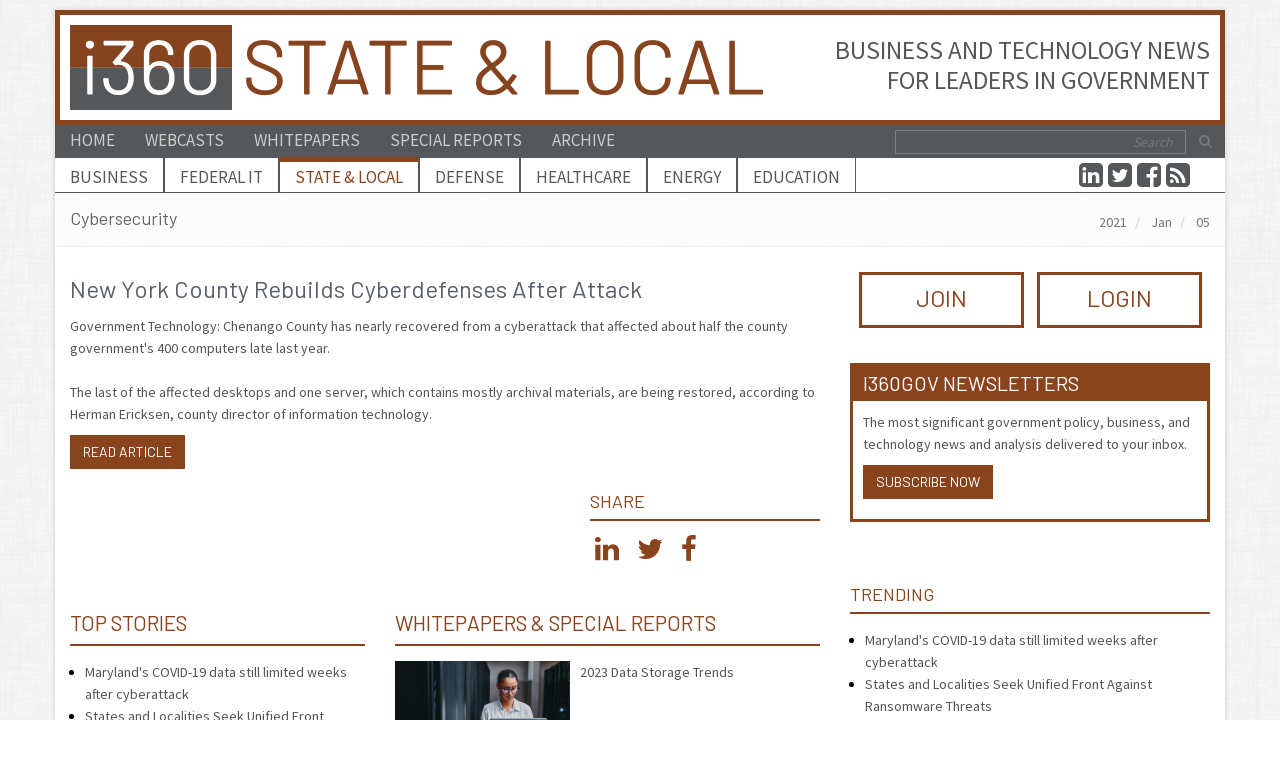

--- FILE ---
content_type: text/html; charset=utf-8
request_url: https://www.i360gov.com/local-government-news/cybersecurity/2021/jan/05/new-york-county-rebuilds-cyberdefenses-after-attack
body_size: 10098
content:
<!DOCTYPE html>
<!--[if IE 8]> <html lang="en" class="ie8"> <![endif]-->  
<!--[if IE 9]> <html lang="en" class="ie9"> <![endif]-->  
<!--[if !IE]><!--> <html lang="en"> <!--<![endif]-->  
<head>
    <title>Cybersecurity &raquo; i360 Gov</title>
    <base href="https://www.i360gov.com/"><!--[if lte IE 6]></base><![endif]-->
    <meta name="generator" content="SilverStripe - http://silverstripe.org" />
<meta http-equiv="Content-type" content="text/html; charset=utf-8" />

    <meta name="viewport" content="width=device-width, initial-scale=1.0">
    <meta name="google-site-verification" content="1_BtlgLaTFv0waO5HY7fGtsCQ2t3DCbIYJyz4IoRw5E" />

    
		<script async='async' src='https://www.googletagservices.com/tag/js/gpt.js'></script>
		<script>
			var googletag = googletag || {};
			googletag.cmd = googletag.cmd || [];
		</script>

    <script type="text/javascript">
			  googletag.cmd.push(function() {
						googletag.defineSlot('/1066534/i360GovSL_Leaderboard_728x90', [728, 90], 'leaderboard').addService(googletag.pubads());
						googletag.defineSlot('/1066534/i360GovSL_Rectangle_336x280', [336, 280], 'SidebarAd').addService(googletag.pubads());
						googletag.defineSlot('/1066534/i360GovSL_Tower_240x400', [240, 400], 'FooterAd').addService(googletag.pubads());
						googletag.pubads().enableSingleRequest();
						googletag.enableServices();
        });
    </script>

    <script type="text/javascript">
        var _gaq = _gaq || [];
        _gaq.push(['_setAccount', 'UA-8827957-1']);
        _gaq.push(['_trackPageview']);

        (function() {
            var ga = document.createElement('script'); ga.type = 'text/javascript'; ga.async = true;
            ga.src = ('https:' == document.location.protocol ? 'https://ssl' : 'http://www') + '.google-analytics.com/ga.js';
            var s = document.getElementsByTagName('script')[0]; s.parentNode.insertBefore(ga, s);
        })();
    </script>
    

    <link rel="shortcut icon" href="/favicon.png">
    
    
    
    <!--[if lt IE 9]>
    <script src="mysite/thirdparty/plugins/respond.js"></script>
    <script src="mysite/thirdparty/plugins/html5shiv.js"></script>
    <![endif]-->
<link rel="stylesheet" type="text/css" href="https://www.i360gov.com/mysite/thirdparty/plugins/bootstrap/css/bootstrap.min.css?m=1556978901" />
<link rel="stylesheet" type="text/css" href="https://www.i360gov.com/mysite/thirdparty/plugins/yamm3/yamm.css?m=1556978902" />
<link rel="stylesheet" type="text/css" href="https://www.i360gov.com/mysite/thirdparty/plugins/font-awesome/css/font-awesome.min.css?m=1556978901" />
<link rel="stylesheet" type="text/css" href="https://www.i360gov.com/mysite/thirdparty/plugins/line-icons/line-icons.css?m=1556978902" />
<link rel="stylesheet" type="text/css" href="https://www.i360gov.com/themes/v4/css/style.css?m=1579640167" />
<link rel="stylesheet" type="text/css" href="https://www.i360gov.com/themes/v4/css/theme-default.css?m=1556979528" />
<link rel="stylesheet" type="text/css" href="https://www.i360gov.com/themes/v4/css/custom.css?m=1579640144" />
</head> 

<body class="boxed-layout container i360page-KnowledgeCenterPage i360channel-local-government-news i360segment-cybersecurity">


<div id="leaderboard" class="hidden-xs">
    
    <script type="text/javascript">
        googletag.cmd.push(function() { googletag.display('leaderboard'); });
    </script>
    
</div>


<div class="wrapper">
    <!--=== Header ===-->    
    <div class="header-v4">
        <!-- Navbar -->
        
        <div class="navbar navbar-default yamm mega-menu" role="navigation">
            <!-- Brand and toggle get grouped for better mobile display -->
            <div class="navbar-header">
								<div class="clearfix">
                    <div class="header-logo">
                        <a class="navbar-brand hidden-xs" href="/local-government-news/">
                            
                            <img src="themes/v4/img/headers/channel/local-government-news.png" alt="State &amp; Local Government Policy, Business and Technology" title="State &amp; Local Government Policy, Business and Technology" />
                            
                        </a>
                        <a class="navbar-brand visible-xs" href="/local-government-news/">
                            
                            <img src="themes/v4/img/headers/channel/local-government-news_xs.png" alt="Government Policy, Business and Technology" title="Government Policy, Business and Technology" />
                            
                        </a>
                    </div>
										<div class="header-message hidden-xs">
											<span class="header-quote">
												Business and Technology News<br />
												for Leaders in Government
											</span>
										</div>
								</div>
                <button type="button" class="navbar-toggle" data-toggle="collapse" data-target=".navbar-responsive-collapse">
                		<span class="full-width-menu"><i class="search fa fa-bars fa-2x"></i></span>
                </button>
            </div>

            <div class="clearfix"></div>
            
            <div class="collapse navbar-collapse navbar-responsive-collapse navbar-plain">
                <div class="container visible-md visible-lg">
                    <ul class="nav navbar-nav">
                        
                        
                        <li>
                            <a href="/">Home</a>
                        </li>
                        
                        
                        
                        
                        
                        
                        <li>
                            <a href="/webcasts/">Webcasts</a>
                        </li>
                        
                        
                        
                        <li>
                            <a href="/whitepapers/">Whitepapers</a>
                        </li>
                        
                        
                        
                        <li>
                            <a href="/special-reports/">Special Reports</a>
                        </li>
                        
                        
                        <li><a href="/articles/archive/" title="View the article archive">Archive</a></li>
                    </ul>
                    <ul class="nav navbar-nav navbar-border-bottom navbar-right">
                        <li class="no-border">
                        		<div class="search-form">
                            	<form id="formsearch" name="formsearch" action="/search/">
                                	<div class="input-group">
                                    	<input name="q" type="text" class="form-control" placeholder="Search">
                                			<span class="input-group-btn">
                                        	<button type="submit"><i class="search fa fa-search search-btn"></i></button>
                                    	</span>
                                	</div>
                            	</form>
                            </div>
                        </li>
                    </ul>
                </div>
            </div>

            <!-- Collect the nav links, forms, and other content for toggling -->
            <div class="collapse navbar-collapse navbar-responsive-collapse">
                <div class="container">
                    
                    <ul class="nav navbar-nav navbar-desktop visible-md visible-lg">
                        
                        <li class="dropdown yamm-fw mega-menu-fullwidth government-business-news">
                            <a href="/government-business-news/">
                                Business
                            </a>
                            <ul class="dropdown-menu">
                                <li>
                                    <div class="yamm-content">
                                            <div class="row">
                                                <div class="col-xs-2">
                                                    <img src="/assets/Images/ChannelImages/Business/capflag1.jpg" class="img-responsive" alt="" />
                                                </div>
                                                <div class="col-xs-10">
                                                    <h2 style="border-bottom: 1px solid #9e0b0f;">Policy &amp; Business</h2>
                                                    <ul class="list-inline">
                                                        <li>
                                                            <a href="/government-business-news/">Home</a>
                                                        </li>
                                                        
                                                        <li>
                                                            <a href="/government-business-news/federal-workforce/">Federal Workforce</a>
                                                        </li>
                                                        
                                                        <li>
                                                            <a href="/government-business-news/finance/">Finance</a>
                                                        </li>
                                                        
                                                        <li>
                                                            <a href="/government-business-news/management/">Management</a>
                                                        </li>
                                                        
                                                        <li>
                                                            <a href="/government-business-news/procurement/">Procurement</a>
                                                        </li>
                                                        
                                                    </ul>
                                                </div>
                                            </div>
                                    </div>
                                </li>
                            </ul>
                        </li>
                        
                        <li class="dropdown yamm-fw mega-menu-fullwidth government-technology-news">
                            <a href="/government-technology-news/">
                                Federal IT
                            </a>
                            <ul class="dropdown-menu">
                                <li>
                                    <div class="yamm-content">
                                            <div class="row">
                                                <div class="col-xs-2">
                                                    <img src="/assets/Images/ChannelImages/IT/switchcable.jpg" class="img-responsive" alt="" />
                                                </div>
                                                <div class="col-xs-10">
                                                    <h2 style="border-bottom: 1px solid #9e0b0f;">Information Technology</h2>
                                                    <ul class="list-inline">
                                                        <li>
                                                            <a href="/government-technology-news/">Home</a>
                                                        </li>
                                                        
                                                        <li>
                                                            <a href="/government-technology-news/data-analytics/">Data Analytics</a>
                                                        </li>
                                                        
                                                        <li>
                                                            <a href="/government-technology-news/cloud-and-virtualization/">Cloud</a>
                                                        </li>
                                                        
                                                        <li>
                                                            <a href="/government-technology-news/cybersecurity/">Cybersecurity</a>
                                                        </li>
                                                        
                                                        <li>
                                                            <a href="/government-technology-news/mobile-and-wireless/">Mobile &amp; Wireless</a>
                                                        </li>
                                                        
                                                        <li>
                                                            <a href="/government-technology-news/network-infrastructure/">Network Infrastructure</a>
                                                        </li>
                                                        
                                                        <li>
                                                            <a href="/government-technology-news/unified-communications/">Unified Communications</a>
                                                        </li>
                                                        
                                                    </ul>
                                                </div>
                                            </div>
                                    </div>
                                </li>
                            </ul>
                        </li>
                        
                        <li class="dropdown yamm-fw mega-menu-fullwidth active local-government-news">
                            <a href="/local-government-news/">
                                State &amp; Local
                            </a>
                            <ul class="dropdown-menu">
                                <li>
                                    <div class="yamm-content">
                                            <div class="row">
                                                <div class="col-xs-2">
                                                    <img src="/assets/Images/ChannelImages/SLGov/townhall2.jpg" class="img-responsive" alt="" />
                                                </div>
                                                <div class="col-xs-10">
                                                    <h2 style="border-bottom: 1px solid #9e0b0f;">State &amp; Local Government</h2>
                                                    <ul class="list-inline">
                                                        <li>
                                                            <a href="/local-government-news/">Home</a>
                                                        </li>
                                                        
                                                        <li>
                                                            <a href="/local-government-news/policy/">Policy</a>
                                                        </li>
                                                        
                                                        <li>
                                                            <a href="/local-government-news/data-analytics/">Data Analytics</a>
                                                        </li>
                                                        
                                                        <li>
                                                            <a href="/local-government-news/cloud-and-virtualization/">Cloud</a>
                                                        </li>
                                                        
                                                        <li>
                                                            <a href="/local-government-news/cybersecurity/">Cybersecurity</a>
                                                        </li>
                                                        
                                                        <li>
                                                            <a href="/local-government-news/public-safety/">Public Safety</a>
                                                        </li>
                                                        
                                                        <li>
                                                            <a href="/local-government-news/mobile-and-wireless/">Mobile &amp; Wireless</a>
                                                        </li>
                                                        
                                                        <li>
                                                            <a href="/local-government-news/network-infrastructure/">Network Infrastructure</a>
                                                        </li>
                                                        
                                                    </ul>
                                                </div>
                                            </div>
                                    </div>
                                </li>
                            </ul>
                        </li>
                        
                        <li class="dropdown yamm-fw mega-menu-fullwidth us-military-news">
                            <a href="/us-military-news/">
                                Defense
                            </a>
                            <ul class="dropdown-menu">
                                <li>
                                    <div class="yamm-content">
                                            <div class="row">
                                                <div class="col-xs-2">
                                                    <img src="/assets/Images/ChannelImages/Defense/dronemtns.jpg" class="img-responsive" alt="" />
                                                </div>
                                                <div class="col-xs-10">
                                                    <h2 style="border-bottom: 1px solid #9e0b0f;">Defense &amp; Intelligence</h2>
                                                    <ul class="list-inline">
                                                        <li>
                                                            <a href="/us-military-news/">Home</a>
                                                        </li>
                                                        
                                                        <li>
                                                            <a href="/us-military-news/defense-policy/">Defense Policy</a>
                                                        </li>
                                                        
                                                        <li>
                                                            <a href="/us-military-news/defense-technology/">Defense Technology</a>
                                                        </li>
                                                        
                                                        <li>
                                                            <a href="/us-military-news/homeland-security/">Homeland Security</a>
                                                        </li>
                                                        
                                                    </ul>
                                                </div>
                                            </div>
                                    </div>
                                </li>
                            </ul>
                        </li>
                        
                        <li class="dropdown yamm-fw mega-menu-fullwidth government-health-it-news">
                            <a href="/government-health-it-news/">
                                Healthcare
                            </a>
                            <ul class="dropdown-menu">
                                <li>
                                    <div class="yamm-content">
                                            <div class="row">
                                                <div class="col-xs-2">
                                                    <img src="/assets/Images/ChannelImages/Healthcare/stethputer2.jpg" class="img-responsive" alt="" />
                                                </div>
                                                <div class="col-xs-10">
                                                    <h2 style="border-bottom: 1px solid #9e0b0f;">Healthcare Policy &amp; IT</h2>
                                                    <ul class="list-inline">
                                                        <li>
                                                            <a href="/government-health-it-news/">Home</a>
                                                        </li>
                                                        
                                                        <li>
                                                            <a href="/government-health-it-news/federal-healthcare/">Federal Healthcare</a>
                                                        </li>
                                                        
                                                        <li>
                                                            <a href="/government-health-it-news/state-healthcare/">State Healthcare</a>
                                                        </li>
                                                        
                                                        <li>
                                                            <a href="/government-health-it-news/healthcare-technology/">Healthcare Technology</a>
                                                        </li>
                                                        
                                                    </ul>
                                                </div>
                                            </div>
                                    </div>
                                </li>
                            </ul>
                        </li>
                        
                        <li class="dropdown yamm-fw mega-menu-fullwidth government-energy-news">
                            <a href="/government-energy-news/">
                                Energy
                            </a>
                            <ul class="dropdown-menu">
                                <li>
                                    <div class="yamm-content">
                                            <div class="row">
                                                <div class="col-xs-2">
                                                    <img src="/assets/Images/ChannelImages/Energy/derricks.jpg" class="img-responsive" alt="" />
                                                </div>
                                                <div class="col-xs-10">
                                                    <h2 style="border-bottom: 1px solid #9e0b0f;">Energy Policy &amp; Technology</h2>
                                                    <ul class="list-inline">
                                                        <li>
                                                            <a href="/government-energy-news/">Home</a>
                                                        </li>
                                                        
                                                        <li>
                                                            <a href="/government-energy-news/energy-policy/">Energy Policy</a>
                                                        </li>
                                                        
                                                        <li>
                                                            <a href="/government-energy-news/energy-technology/">Energy Technology</a>
                                                        </li>
                                                        
                                                    </ul>
                                                </div>
                                            </div>
                                    </div>
                                </li>
                            </ul>
                        </li>
                        
                        <li class="dropdown yamm-fw mega-menu-fullwidth education-news">
                            <a href="/education-news/">
                                Education
                            </a>
                            <ul class="dropdown-menu">
                                <li>
                                    <div class="yamm-content">
                                            <div class="row">
                                                <div class="col-xs-2">
                                                    <img src="/assets/Images/ChannelImages/Education/blackboard.jpg" class="img-responsive" alt="" />
                                                </div>
                                                <div class="col-xs-10">
                                                    <h2 style="border-bottom: 1px solid #9e0b0f;">Education Policy &amp; Technology</h2>
                                                    <ul class="list-inline">
                                                        <li>
                                                            <a href="/education-news/">Home</a>
                                                        </li>
                                                        
                                                        <li>
                                                            <a href="/education-news/k-12-policy/">K-12 Policy</a>
                                                        </li>
                                                        
                                                        <li>
                                                            <a href="/education-news/higher-education-policy/">Higher Education Policy</a>
                                                        </li>
                                                        
                                                        <li>
                                                            <a href="/education-news/education-technology/">Education Technology</a>
                                                        </li>
                                                        
                                                    </ul>
                                                </div>
                                            </div>
                                    </div>
                                </li>
                            </ul>
                        </li>
                        
                    </ul>
                    <ul class="nav navbar-nav navbar-device visible-xs visible-sm">
                        
                        
                        <li>
                            <a href="/">
                                Home
                            </a>
                        </li>
                        
                        
                        
                        <li class="dropdown">
                            <a href="javascript:void(0);" class="dropdown-toggle" data-toggle="dropdown">
                                News
                            </a>
                            <ul class="dropdown-menu">
                                
                                <li class="dropdown-submenu">
                                    <a href="/government-business-news/">
                                        Policy &amp; Business
                                    </a>
                                    
                                    <ul class="dropdown-menu">
                                        
                                        <li>
                                            <a href="/government-business-news/federal-workforce/">
                                                Federal Workforce
                                            </a>
                                        </li>
                                        
                                        <li>
                                            <a href="/government-business-news/finance/">
                                                Finance
                                            </a>
                                        </li>
                                        
                                        <li>
                                            <a href="/government-business-news/management/">
                                                Management
                                            </a>
                                        </li>
                                        
                                        <li>
                                            <a href="/government-business-news/procurement/">
                                                Procurement
                                            </a>
                                        </li>
                                        
                                    </ul>
                                    
                                </li>
                                
                                <li class="dropdown-submenu">
                                    <a href="/government-technology-news/">
                                        Information Technology
                                    </a>
                                    
                                    <ul class="dropdown-menu">
                                        
                                        <li>
                                            <a href="/government-technology-news/data-analytics/">
                                                Data Analytics
                                            </a>
                                        </li>
                                        
                                        <li>
                                            <a href="/government-technology-news/cloud-and-virtualization/">
                                                Cloud &amp; Virtualization
                                            </a>
                                        </li>
                                        
                                        <li>
                                            <a href="/government-technology-news/cybersecurity/">
                                                Cybersecurity
                                            </a>
                                        </li>
                                        
                                        <li>
                                            <a href="/government-technology-news/mobile-and-wireless/">
                                                Mobile &amp; Wireless
                                            </a>
                                        </li>
                                        
                                        <li>
                                            <a href="/government-technology-news/network-infrastructure/">
                                                Network Infrastructure
                                            </a>
                                        </li>
                                        
                                        <li>
                                            <a href="/government-technology-news/unified-communications/">
                                                Unified Communications
                                            </a>
                                        </li>
                                        
                                    </ul>
                                    
                                </li>
                                
                                <li class="dropdown-submenu">
                                    <a href="/local-government-news/">
                                        State &amp; Local Government
                                    </a>
                                    
                                    <ul class="dropdown-menu">
                                        
                                        <li>
                                            <a href="/local-government-news/policy/">
                                                Policy
                                            </a>
                                        </li>
                                        
                                        <li>
                                            <a href="/local-government-news/data-analytics/">
                                                Data Analytics
                                            </a>
                                        </li>
                                        
                                        <li>
                                            <a href="/local-government-news/cloud-and-virtualization/">
                                                Cloud &amp; Virtualization
                                            </a>
                                        </li>
                                        
                                        <li>
                                            <a href="/local-government-news/cybersecurity/">
                                                Cybersecurity
                                            </a>
                                        </li>
                                        
                                        <li>
                                            <a href="/local-government-news/public-safety/">
                                                Public Safety
                                            </a>
                                        </li>
                                        
                                        <li>
                                            <a href="/local-government-news/mobile-and-wireless/">
                                                Mobile &amp; Wireless
                                            </a>
                                        </li>
                                        
                                        <li>
                                            <a href="/local-government-news/network-infrastructure/">
                                                Network Infrastructure
                                            </a>
                                        </li>
                                        
                                    </ul>
                                    
                                </li>
                                
                                <li class="dropdown-submenu">
                                    <a href="/us-military-news/">
                                        Defense &amp; Intelligence
                                    </a>
                                    
                                    <ul class="dropdown-menu">
                                        
                                        <li>
                                            <a href="/us-military-news/defense-policy/">
                                                Defense Policy
                                            </a>
                                        </li>
                                        
                                        <li>
                                            <a href="/us-military-news/defense-technology/">
                                                Defense Technology
                                            </a>
                                        </li>
                                        
                                        <li>
                                            <a href="/us-military-news/homeland-security/">
                                                Homeland Security
                                            </a>
                                        </li>
                                        
                                    </ul>
                                    
                                </li>
                                
                                <li class="dropdown-submenu">
                                    <a href="/government-health-it-news/">
                                        Healthcare Policy &amp; IT
                                    </a>
                                    
                                    <ul class="dropdown-menu">
                                        
                                        <li>
                                            <a href="/government-health-it-news/federal-healthcare/">
                                                Federal Healthcare
                                            </a>
                                        </li>
                                        
                                        <li>
                                            <a href="/government-health-it-news/state-healthcare/">
                                                State Healthcare
                                            </a>
                                        </li>
                                        
                                        <li>
                                            <a href="/government-health-it-news/healthcare-technology/">
                                                Healthcare Technology
                                            </a>
                                        </li>
                                        
                                    </ul>
                                    
                                </li>
                                
                                <li class="dropdown-submenu">
                                    <a href="/government-energy-news/">
                                        Energy Policy &amp; Technology
                                    </a>
                                    
                                    <ul class="dropdown-menu">
                                        
                                        <li>
                                            <a href="/government-energy-news/energy-policy/">
                                                Energy Policy
                                            </a>
                                        </li>
                                        
                                        <li>
                                            <a href="/government-energy-news/energy-technology/">
                                                Energy Technology
                                            </a>
                                        </li>
                                        
                                    </ul>
                                    
                                </li>
                                
                                <li class="dropdown-submenu">
                                    <a href="/education-news/">
                                        Education Policy &amp; Technology
                                    </a>
                                    
                                    <ul class="dropdown-menu">
                                        
                                        <li>
                                            <a href="/education-news/k-12-policy/">
                                                K-12 Policy
                                            </a>
                                        </li>
                                        
                                        <li>
                                            <a href="/education-news/higher-education-policy/">
                                                Higher Education Policy
                                            </a>
                                        </li>
                                        
                                        <li>
                                            <a href="/education-news/education-technology/">
                                                Education Technology
                                            </a>
                                        </li>
                                        
                                    </ul>
                                    
                                </li>
                                
                            </ul>
                        </li>
                        
                        
                        
                        <li>
                            <a href="/webcasts/">
                                Webcasts
                            </a>
                        </li>
                        
                        
                        
                        <li>
                            <a href="/whitepapers/">
                                Whitepapers
                            </a>
                        </li>
                        
                        
                        
                        <li>
                            <a href="/special-reports/">
                                Special Reports
                            </a>
                        </li>
                        
                        
                        <li><a href="/articles/archive/" title="View the article archive">Archive</a></li>
                        <li><a href="/search/" title="Search">Search</a></li>
                    </ul>
                    
                    <!-- Search Block -->
			<div class="col-md-2 social-top">
				<a href="/rss-feeds/" title="RSS Feeds"><i class="fa fa-rss-square fa-2x"></i></a>
				<a href="https://www.facebook.com/pages/Raleigh-NC/i360Govcom/142203794714?ref=nf"><i class="fa fa-facebook-square fa-2x"></i></a>
				<a href="https://twitter.com/i360gov"><i class="fa fa-twitter-square fa-2x"></i></a>
				<a href="https://www.linkedin.com/company/i360gov-inc."><i class="fa fa-linkedin-square fa-2x"></i></a>
			</div>
                    <!-- End Search Block -->
                </div>
            </div><!--/navbar-collapse-->
        </div>
        
        <!-- End Navbar -->
    </div>
    <!--=== End Header ===-->    

    <!--=== Content Part ===-->
    <!--=== Breadcrumbs ===-->
<div class="breadcrumbs">
		<div class="container">
				<h1 class="pull-left">Cybersecurity</h1>
		
		<ul class="pull-right breadcrumb">
			
			<li>
				<a href="/articles/archive/2021/">2021</a>
			</li>
			
			<li>
				<a href="/articles/archive/2021/jan/">Jan</a>
			</li>
			
			<li>
				<a href="/articles/archive/2021/jan/05/">05</a>
			</li>
			
		</ul>
		
		</div>
</div>
<!--=== End Breadcrumbs ===-->

<!--=== Content Part ===-->
<div class="container content">
		<div class="row">
			<div class="col-md-8">

			
			
						
			<h2>New York County Rebuilds Cyberdefenses After Attack</h2>
			<p>Government Technology: Chenango County has nearly recovered from a cyberattack that affected about half the county government's 400 computers late last year.<br/><br/>The last of the affected desktops and one server, which contains mostly archival materials, are being restored, according to Herman Ericksen, county director of information technology.</p>
			<p><a href="/local-government-news/2021/jan/05/new-york-county-rebuilds-cyberdefenses-after-attack/read" class="btn btn-danger" target="_blank" rel="nofollow">Read article</a></p>

			<div class="row">
				<div class="col-md-8">
					
				</div>
				<div class="col-md-4">
					<div class="headline headline-md"><h4>Share</h4></div>
					<div class="social">
						<a target="_blank" href="https://www.linkedin.com/shareArticle?mini=true&amp;url=https%3A%2F%2Fwww.i360gov.com%2Fa%2F81246&amp;title=New+York+County+Rebuilds+Cyberdefenses+After+Attack&amp;summary=Government+Technology%3A+Chenango+County+has+nearly+recovered+from+a+cyberattack+that+affected+about+half+the+county+government%27s+400+computers+late+last+year.The+last+of+the+affected+desktops+and+one+server%2C+which+contains+mostly+archival+materials%2C+are+being+restored%2C+according+to+Herman+Ericksen%2C+county+director+of+information+technology.&amp;source=Local+News+From+US+States" data-original-title="Linkedin"><i class="fa fa-linkedin fa-2x"></i></a>
						<a target="_blank" href="https://twitter.com/home?status=RT @i360Gov: New+York+County+Rebuilds+Cyberdefenses+After+Attack https%3A%2F%2Fwww.i360gov.com%2Fa%2F81246" data-original-title="Twitter"><i class="fa fa-twitter fa-2x"></i></a>
						<a target="_blank" href="https://facebook.com/sharer.php?u=https%3A%2F%2Fwww.i360gov.com%2Fa%2F81246&amp;t=New+York+County+Rebuilds+Cyberdefenses+After+Attack" data-original-title="Facebook"><i class="fa fa-facebook fa-2x"></i></a>
					</div>
				</div>
			</div>

			
			

			<div class="row">
				
				<div class="col-md-5">
					
					<div class="magazine-sb-categories clearfix">
    <div class="headline headline-md">
    	<h2>Top Stories</h2>
    </div>
	<ul class="col-xs-12 i360-link-block">
		
		<li><a href="/local-government-news/cybersecurity/2021/dec/21/marylands-covid-19-data-still-limited-weeks-after-cyberattack">Maryland&#39;s COVID-19 data still limited weeks after cyberattack</a></li>
		
		<li><a href="/local-government-news/cybersecurity/2021/dec/14/states-and-localities-seek-unified-front-against-ransomware-threats">States and Localities Seek Unified Front Against Ransomware Threats</a></li>
		
		<li><a href="/local-government-news/cybersecurity/2021/dec/07/maryland-health-agency-offline-after-cyberattack">Maryland health agency offline after cyberattack</a></li>
		
		<li><a href="/local-government-news/cybersecurity/2021/nov/11/gary-ind.-officials-tap-firm-to-run-cybersecurity-defenses">Gary, Ind., Officials Tap Firm to Run Cybersecurity Defenses</a></li>
		
		<li><a href="/local-government-news/cybersecurity/2021/nov/03/cybersecurity-resilience-begins-with-strategy-and-collaboration">Cybersecurity resilience begins with strategy and collaboration</a></li>
		
		<li><a href="/local-government-news/cybersecurity/2021/nov/03/the-real-value-of-a-cybersecurity-strategic-plan">The Real Value of a Cybersecurity Strategic Plan</a></li>
		
		<li><a href="/local-government-news/cybersecurity/2021/nov/01/states-with-the-most-and-least-cybercrime">States With the Most and Least Cybercrime</a></li>
		
		<li><a href="/local-government-news/cybersecurity/2021/oct/26/natural-disasters-can-set-the-stage-for-cyberattacks">Natural Disasters Can Set the Stage for Cyberattacks</a></li>
		
		<li><a href="/local-government-news/cybersecurity/2021/oct/26/ohio-bill-would-enlist-cyber-reserve-to-find-ui-system-breaches">Ohio Bill Would Enlist Cyber Reserve to Find UI System Breaches</a></li>
		
		<li><a href="/local-government-news/cybersecurity/2021/oct/12/data-breach-numbers-costs-and-impacts-all-rise-in-2021">Data Breach Numbers, Costs and Impacts All Rise in 2021</a></li>
		
		<li><a href="/local-government-news/cybersecurity/2021/oct/11/as-cybercrime-increases-local-governments-face-an-uphill-battle-in-hardening-digital-defenses">As cybercrime increases, local governments face an uphill battle in hardening digital defenses</a></li>
		
		<li><a href="/local-government-news/cybersecurity/2021/oct/07/ransomware-actor-pressures-school-district-by-emailing-parents">Ransomware Actor Pressures School District By Emailing Parents</a></li>
		
		<li><a href="/local-government-news/cybersecurity/2021/oct/07/the-ransomware-scourge-reckoning-time-for-governments">The Ransomware Scourge: Reckoning Time for Governments</a></li>
		
		<li><a href="/local-government-news/cybersecurity/2021/sep/22/how-state-and-local-agencies-can-better-protect-mobile-devices-from-hackers">How State and Local Agencies Can Better Protect Mobile Devices from Hackers</a></li>
		
		<li><a href="/local-government-news/cybersecurity/2021/sep/22/wisconsin-law-imposes-cybersecurity-rules-for-insurance-industry">Wisconsin Law Imposes Cybersecurity Rules for Insurance Industry</a></li>
		
		<li><a href="/local-government-news/cybersecurity/2021/sep/17/5-ways-counties-can-mitigate-remote-access-security-risks">5 Ways Counties can Mitigate Remote Access Security Risks</a></li>
		
	</ul>
</div>
					
				</div>
				<div class="col-md-7">
				
					
					<div class="magazine-sb-categories whitepapers">
						<div class="headline headline-md">
							<h2>Whitepapers &amp; Special Reports</h2>
						</div>
						
						
						<div class="media clearfix">
								<a class="pull-left" href="/whitepapers/2023-data-storage-trends-2/">
									
									<img src="/assets/Images/MainImage/2023-Data-Storage-Trends-Featured.jpg" class="media-object img-responsive" alt="" />
									
								</a>
								<div class="media-body">
										<a href="/whitepapers/2023-data-storage-trends-2/">2023 Data Storage Trends</a>
								</div>
						</div>
						
						<div class="media clearfix">
								<a class="pull-left" href="/whitepapers/the-benefits-of-it-modernization-for-federal-agencies/">
									
									<img src="/assets/Images/MainImage/The-Benefits-of-IT-Modernization-Featured.jpg" class="media-object img-responsive" alt="" />
									
								</a>
								<div class="media-body">
										<a href="/whitepapers/the-benefits-of-it-modernization-for-federal-agencies/">The Benefits of IT Modernization for Federal Agencies</a>
								</div>
						</div>
						
						<div class="media clearfix">
								<a class="pull-left" href="/whitepapers/data-protection-in-2023-and-beyond/">
									
									<img src="/assets/Images/MainImage/Data-Protection-in-2022-and-Beyond-Featured.jpg" class="media-object img-responsive" alt="" />
									
								</a>
								<div class="media-body">
										<a href="/whitepapers/data-protection-in-2023-and-beyond/">Data Protection in 2023 and Beyond</a>
								</div>
						</div>
						
						<div class="media clearfix">
								<a class="pull-left" href="/whitepapers/the-benefits-of-hci-for-federal-agencies/">
									
									<img src="/assets/Images/MainImage/The-Benefits-of-HCI-for-Federal-Agencies-Featured.jpg" class="media-object img-responsive" alt="" />
									
								</a>
								<div class="media-body">
										<a href="/whitepapers/the-benefits-of-hci-for-federal-agencies/">The Benefits of HCI for Federal Agencies</a>
								</div>
						</div>
						
						<div class="media clearfix">
								<a class="pull-left" href="/whitepapers/2023-data-storage-trends/">
									
									<img src="/assets/Images/MainImage/2022-Data-Storage-Trends-Featured.jpg" class="media-object img-responsive" alt="" />
									
								</a>
								<div class="media-body">
										<a href="/whitepapers/2023-data-storage-trends/">2023 Data Storage Trends</a>
								</div>
						</div>
						
						<div class="media clearfix">
								<a class="pull-left" href="/whitepapers/view-point-storage-on-demand/">
									
									<img src="/assets/Images/MainImage/Storage-On-Demand-Featured.jpg" class="media-object img-responsive" alt="" />
									
								</a>
								<div class="media-body">
										<a href="/whitepapers/view-point-storage-on-demand/">View Point: Storage On-Demand</a>
								</div>
						</div>
						
						<div class="media clearfix">
								<a class="pull-left" href="/whitepapers/ai-and-hpc-for-government-enhance-public-service-and-security-with-artificial-intelligence-powered-by-high-performance-computing-systems/">
									
									<img src="/assets/Images/MainImage/AI-and-HPC-for-Government-Featured.jpg" class="media-object img-responsive" alt="" />
									
								</a>
								<div class="media-body">
										<a href="/whitepapers/ai-and-hpc-for-government-enhance-public-service-and-security-with-artificial-intelligence-powered-by-high-performance-computing-systems/">AI and HPC for Government Enhance Public Service and Security with Artificial Intelligence Powered by High Performance Computing Systems</a>
								</div>
						</div>
						
						<div class="media clearfix">
								<a class="pull-left" href="/whitepapers/the-state-of-cybersecurity-/">
									
									<img src="/assets/Images/MainImage/The-State-of-Cybersecurity-Featured.jpg" class="media-object img-responsive" alt="" />
									
								</a>
								<div class="media-body">
										<a href="/whitepapers/the-state-of-cybersecurity-/">The State of Cybersecurity </a>
								</div>
						</div>
						
						
					</div>
					
				</div>
			</div>

			</div>
			
<div class="col-md-4">
		
		
		<div class="row">
				<div class="col-xs-12 col-sm-3 col-md-12">
						<div class="margin-bottom-20">
								<div class="login-join-box">
										
										<a href="/profile/" class="btn">JOIN</a>
										
										<a href="Security/login?BackURL=/local-government-news/cybersecurity/" class="btn">LOGIN</a>
										
										
								</div>
						</div>
				</div>
				<div class="col-xs-12 col-sm-9 col-md-12">
						<div class="tag-box tag-box-v1 tag-box-p10">
								<h2>i360Gov Newsletters</h2>
								<p>The most significant government policy, business, and technology news and analysis delivered to your inbox.</p>
								<a href="/profile/" class="btn btn-danger">Subscribe Now</a>
						</div>
				</div>
		</div>
		
		
		<div id="SidebarAd" class="row margin-bottom-20 text-center">
				
				<script type="text/javascript">
						googletag.cmd.push(function() { googletag.display('SidebarAd'); });
				</script>
				
		</div>
		
		

		
		
		
		

		

		

		
		
		<div class="row">
				<div class="col-xs-12">
						<div class="magazine-sb-categories clearfix">
    <div class="headline headline-md">
    	<h4>Trending</h4>
    </div>
	<ul class="col-xs-12 i360-link-block">
		
		<li><a href="/local-government-news/cybersecurity/2021/dec/21/marylands-covid-19-data-still-limited-weeks-after-cyberattack">Maryland&#39;s COVID-19 data still limited weeks after cyberattack</a></li>
		
		<li><a href="/local-government-news/cybersecurity/2021/dec/14/states-and-localities-seek-unified-front-against-ransomware-threats">States and Localities Seek Unified Front Against Ransomware Threats</a></li>
		
		<li><a href="/local-government-news/cybersecurity/2021/dec/07/maryland-health-agency-offline-after-cyberattack">Maryland health agency offline after cyberattack</a></li>
		
		<li><a href="/local-government-news/cybersecurity/2021/nov/03/cybersecurity-resilience-begins-with-strategy-and-collaboration">Cybersecurity resilience begins with strategy and collaboration</a></li>
		
		<li><a href="/local-government-news/cybersecurity/2021/nov/11/gary-ind.-officials-tap-firm-to-run-cybersecurity-defenses">Gary, Ind., Officials Tap Firm to Run Cybersecurity Defenses</a></li>
		
		<li><a href="/local-government-news/cybersecurity/2021/nov/03/the-real-value-of-a-cybersecurity-strategic-plan">The Real Value of a Cybersecurity Strategic Plan</a></li>
		
	</ul>
</div>

				</div>
		</div>
		
		

		
		<div class="row">
				<div class="col-xs-12">
						<div class="magazine-sb-categories margin-bottom-20 clearfix">
								<div class="headline headline-md">
										<h4>Also in State &amp; Local Government</h4>
								</div>
								<ul class="i360-link-block">
										
										<li>
												<a href="/local-government-news/policy/">
														Policy
												</a>
										</li>
										
										<li>
												<a href="/local-government-news/data-analytics/">
														Data Analytics
												</a>
										</li>
										
										<li>
												<a href="/local-government-news/cloud-and-virtualization/">
														Cloud &amp; Virtualization
												</a>
										</li>
										
										<li>
												<a href="/local-government-news/cybersecurity/">
														Cybersecurity
												</a>
										</li>
										
										<li>
												<a href="/local-government-news/public-safety/">
														Public Safety
												</a>
										</li>
										
										<li>
												<a href="/local-government-news/mobile-and-wireless/">
														Mobile &amp; Wireless
												</a>
										</li>
										
										<li>
												<a href="/local-government-news/network-infrastructure/">
														Network Infrastructure
												</a>
										</li>
										
								</ul>
						</div>
				</div>
		</div>
		

		

</div>


		</div>
</div>
<!--=== End Content Part ===-->

    <!--=== End Content Part ===-->

    <!--=== Footer ===-->
    <div class="footer-default">
        <div class="footer">
            <div class="container">
                <div class="row custom-footer">
                  <a href="https://www.i360gov.com/" title="Keeping busy government business and technology leaders expertly informed."><img src="themes/v4/img/footer_logo_wide.png" alt="i360Gov" /></a>
                </div>

                <div class="row custom-row clearfix">
                    <div class="col-sm-12 col-md-6">
                        <div class="headline"><h2>About</h2></div>
                            <!-- About -->
                            <p>
                                <em>i360Gov</em> is an intelligent network of websites and e-newsletters that provides
                                government business, policy and technology leaders with a single destination for the most
                                important news and analysis regarding their agency strategies and initiatives.
                            </p>
                            <p>
                        			
                        			<a href="/privacy-policy/">Privacy Policy</a>
                        			
                        			&middot;
                        			
                        			<a href="/advertising/">Advertising</a>
                        			
                        			&middot;
                        			
                        			<a href="/contact-us/">Contact Us</a>
                        			
                            </p>
                            <!-- End About -->
                    </div>

                    <div class="col-sm-6 col-md-3">
                        <!-- Contact Us -->
                        <div class="headline"><h2>Contact Us</h2></div>
                        <p>
                            Telephone: 202.760.2280<br>
                            Toll Free: 855.i360.Gov<br>
                            Fax: 202.697.5045
                        </p>
                        <!-- End Contact Us -->
                    </div><!--/col-md-4-->

                    <div class="col-sm-6 col-md-3 custom-subscribe">
                        <!-- Newsletter -->
                        <div class="headline"><h2>Newsletters</h2></div>
                        <p">
                            The most significant government policy, business, and technology news and analysis delivered to your inbox.
                        </p>
                        <a href="/profile/" class="btn btn-danger">Subscribe Now</a>
                        <!-- End Newsletter -->
                    </div><!--/col-md-4-->
            		</div>
        		</div>
        		<div class="copyright">
            		<div class="container">
                		<div class="row">
                    		<div class="col-xs-4 col-sm-4 award">
													<a href="/2012-magnum-opus-award/"><img src="themes/v4/img/2012_magnum_opus_footer_mono.png" class="margin-bottom-10" title="i360Gov Takes Magnum Opus Gold and Silver" alt="2012 Magnum Opus Award" /></a><br />
                    		</div>
                    		<div class="col-xs-8 col-sm-4 social">
													<!-- Social Links -->
													<a href="https://www.linkedin.com/company/i360gov-inc."><i class="fa fa-linkedin fa-2x"></i></a>
													<a href="https://twitter.com/i360gov"><i class="fa fa-twitter fa-2x"></i></a>
													<a href="https://www.facebook.com/pages/Raleigh-NC/i360Govcom/142203794714?ref=nf"><i class="fa fa-facebook fa-2x"></i></a>
													<a href="/rss-feeds/"><i class="fa fa-rss-square fa-2x"></i></a>
													<!-- End Social Links -->
                    		</div>
                    		<div class="col-xs-12 col-sm-4 notice">
                        		<p>
                            		Copyright &copy; 2009-2026 i360Communications, LLC.
                        		</p>
                    		</div>
                		</div>
            		</div>
        		</div>
    		</div>
		</div>
    <!--=== End Footer ===-->
</div><!--/wrapper-->


<script type="text/javascript" src="https://www.i360gov.com/mysite/thirdparty/plugins/jquery-1.10.2.min.js?m=1556978902"></script><script type="text/javascript" src="https://www.i360gov.com/mysite/thirdparty/plugins/jquery-migrate-1.2.1.min.js?m=1556978902"></script><script type="text/javascript" src="https://www.i360gov.com/mysite/thirdparty/plugins/bootstrap/js/bootstrap.min.js?m=1556978901"></script><script type="text/javascript" src="https://www.i360gov.com/mysite/thirdparty/plugins/back-to-top.js?m=1556978901"></script><script type="text/javascript" src="https://www.i360gov.com/mysite/thirdparty/plugins/holder.js?m=1556978902"></script><script type="text/javascript" src="https://www.i360gov.com/themes/v3/js/app.js?m=1556978903"></script><script type="text/javascript">//<![CDATA[

    jQuery(document).ready(function() {

        jQuery(document).on('click', '.yamm .dropdown-menu', function(e) {
             e.stopPropagation();
        });

        jQuery('.yamm-tabs > li > a').hover(function() {
             jQuery(this).tab('show');
        });

        App.init();
    });

//]]></script><script type="text/javascript"></script>
</body>
</html> 


--- FILE ---
content_type: text/html; charset=utf-8
request_url: https://www.google.com/recaptcha/api2/aframe
body_size: 268
content:
<!DOCTYPE HTML><html><head><meta http-equiv="content-type" content="text/html; charset=UTF-8"></head><body><script nonce="iaDvqFPcE1m2wOTKjGUBYg">/** Anti-fraud and anti-abuse applications only. See google.com/recaptcha */ try{var clients={'sodar':'https://pagead2.googlesyndication.com/pagead/sodar?'};window.addEventListener("message",function(a){try{if(a.source===window.parent){var b=JSON.parse(a.data);var c=clients[b['id']];if(c){var d=document.createElement('img');d.src=c+b['params']+'&rc='+(localStorage.getItem("rc::a")?sessionStorage.getItem("rc::b"):"");window.document.body.appendChild(d);sessionStorage.setItem("rc::e",parseInt(sessionStorage.getItem("rc::e")||0)+1);localStorage.setItem("rc::h",'1768794891531');}}}catch(b){}});window.parent.postMessage("_grecaptcha_ready", "*");}catch(b){}</script></body></html>

--- FILE ---
content_type: text/css
request_url: https://www.i360gov.com/themes/v4/css/custom.css?m=1579640144
body_size: 34065
content:
@import url(//fonts.googleapis.com/css?family=Open+Sans|Barlow|Source+Sans+Pro:300,400);
/* Begin raw element styling */
body {
  font-size: 14px;
  font-family: "Source Sans Pro", sans-serif;
  min-width: 360px;
}

h1, h2, h3, h4, h5, h6 {
  font-family: "Barlow", sans-serif;
}

a:hover {
  text-decoration: none !important;
}

/* End raw element styling */
/* Begin fixed id elements */
#leaderboard {
  margin: 10px 0;
  text-align: center;
}

/* End fixed id elements */
/* Begin bootstrap/theme element overrides */
.content {
  padding-top: 20px;
}

.btn {
  font-family: "Barlow", sans-serif;
  text-transform: uppercase;
}

.media {
  overflow: visible;
}
.media > img {
  display: block;
  width: 100%;
  max-width: 100%;
  height: auto;
}
.media .media-body {
  overflow: visible;
}
.media .media-body a {
  color: #555;
}

.margin-top-5 {
  margin-top: 5px;
}

.boxed-layout {
  box-shadow: none;
}

.wrapper {
  box-shadow: 0 0 5px #ccc;
}

.form-group > label {
  vertical-align: top;
}

.form-control {
  border: 1px solid gray;
}

img.left {
  float: left;
  margin: 0 15px 0 0;
}
img.right {
  float: right;
  margin: 0 0 0 15px;
}

.message.required {
  color: #f00;
}

.funny-boxes-img .list-unstyled {
  padding-left: 20px;
}
.funny-boxes-img .list-unstyled li i {
  margin-left: -20px;
}

.social-top {
  float: right;
  margin-right: 15px;
  padding-top: 4px;
}
.social-top > a {
  color: #54585a;
  float: right;
  margin-right: 5px;
}

.social {
  height: 60px;
}
.social > a {
  color: #e22726;
  padding: 5px;
}
.social > a > i {
  margin-right: 5px;
}

/* End bootstrap/theme element overrides */
/* Begin tag box overrides */
.tag-box.tag-box-v1 {
  border: 3px solid #e22726;
  padding-top: 0px;
  padding-left: 0px;
  padding-right: 0px;
}
.tag-box.tag-box-v1 p, .tag-box.tag-box-v1 a {
  margin-left: 10px;
  margin-right: 10px;
  margin-top: 10px;
}
.tag-box.tag-box-v1 h2 {
  width: 100%;
  background: #e22726;
  color: white;
  margin: 0px;
  padding: 5px 10px;
  text-transform: uppercase;
}
.tag-box.tag-box-v1 h2 a {
  color: #fff;
}
.tag-box.tag-box-v1 h4 a {
  color: #d81921;
}
.tag-box .tag-box-p10 p {
  margin-bottom: 10px;
}

.i360channel-government-business-news .tag-box.tag-box-v1 {
  border: 3px solid #00ab54;
}
.i360channel-government-business-news .tag-box.tag-box-v1 h2 {
  background: #00ab54 !important;
}

.i360channel-government-technology-news .tag-box.tag-box-v1 {
  border: 3px solid #f2682a;
}
.i360channel-government-technology-news .tag-box.tag-box-v1 h2 {
  background: #f2682a !important;
}

.i360channel-local-government-news .tag-box.tag-box-v1 {
  border: 3px solid #89441e;
}
.i360channel-local-government-news .tag-box.tag-box-v1 h2 {
  background: #89441e !important;
}

.i360channel-us-military-news .tag-box.tag-box-v1 {
  border: 3px solid #193768;
}
.i360channel-us-military-news .tag-box.tag-box-v1 h2 {
  background: #193768 !important;
}

.i360channel-government-health-it-news .tag-box.tag-box-v1 {
  border: 3px solid #458bca;
}
.i360channel-government-health-it-news .tag-box.tag-box-v1 h2 {
  background: #458bca !important;
}

.i360channel-government-energy-news .tag-box.tag-box-v1 {
  border: 3px solid #fec52e;
}
.i360channel-government-energy-news .tag-box.tag-box-v1 h2 {
  background: #fec52e !important;
}

.i360channel-education-news .tag-box.tag-box-v1 {
  border: 3px solid #715192;
}
.i360channel-education-news .tag-box.tag-box-v1 h2 {
  background: #715192 !important;
}

/* End tag box overrides */
/* Begin Join/Login button box */
.login-join-box {
  background: #fff;
  margin-bottom: 30px;
  text-align: center;
}
.login-join-box a.btn {
  width: 150px;
  height: 56px;
  border: 3px solid #e22726;
  background-color: #fff;
  color: #e22726;
  padding-top: 6px;
  font-size: 24px;
  margin: 5px;
  display: inline-block;
}
.login-join-box a.btn:hover {
  background-color: #e22726;
  color: #fff;
}

@media (min-width: 768px) and (max-width: 991px) {
  .login-join-box a.btn {
    width: 165px;
  }
  .login-join-box a.btn:first-child {
    margin-top: 15px;
  }
}
@media (min-width: 992px) and (max-width: 1199px) {
  .login-join-box a.btn {
    width: 135px;
  }
}
@media (min-width: 1200px) {
  .login-join-box a.btn {
    width: 165px;
  }
}
.i360channel-government-business-news .login-join-box a.btn {
  border: 3px solid #00ab54;
  color: #00ab54;
}
.i360channel-government-business-news .login-join-box a.btn:hover {
  background-color: #00ab54;
  color: #fff !important;
}

.i360channel-government-technology-news .login-join-box a.btn {
  border: 3px solid #f2682a;
  color: #f2682a;
}
.i360channel-government-technology-news .login-join-box a.btn:hover {
  background-color: #f2682a;
  color: #fff !important;
}

.i360channel-local-government-news .login-join-box a.btn {
  border: 3px solid #89441e;
  color: #89441e;
}
.i360channel-local-government-news .login-join-box a.btn:hover {
  background-color: #89441e;
  color: #fff !important;
}

.i360channel-us-military-news .login-join-box a.btn {
  border: 3px solid #193768;
  color: #193768;
}
.i360channel-us-military-news .login-join-box a.btn:hover {
  background-color: #193768;
  color: #fff !important;
}

.i360channel-government-health-it-news .login-join-box a.btn {
  border: 3px solid #458bca;
  color: #458bca;
}
.i360channel-government-health-it-news .login-join-box a.btn:hover {
  background-color: #458bca;
  color: #fff !important;
}

.i360channel-government-energy-news .login-join-box a.btn {
  border: 3px solid #fec52e;
  color: #fec52e;
}
.i360channel-government-energy-news .login-join-box a.btn:hover {
  background-color: #fec52e;
  color: #fff !important;
}

.i360channel-education-news .login-join-box a.btn {
  border: 3px solid #715192;
  color: #715192;
}
.i360channel-education-news .login-join-box a.btn:hover {
  background-color: #715192;
  color: #fff !important;
}

/* End Join/Login button box */
/* Begin whitepaper listing */
.magazine-sb-categories.whitepapers .media {
  margin-bottom: 15px;
}
.magazine-sb-categories.whitepapers .media .media-object {
  width: 175px;
}

/* End whitepaper listing */
/* Begin i360 link block */
ul.i360-link-block {
  margin-bottom: 20px;
  padding-left: 15px;
}
ul.i360-link-block li {
  color: black;
}
ul.i360-link-block li small {
  font-style: italic;
}

/* end i360 link block */
/* Begin i360 analysis block */
.i360analysis .magazine-sb-categories .headline {
  border-bottom: 2px solid #e22726;
}
.i360analysis .magazine-sb-categories .headline h4 a {
  color: #e22726;
  text-decoration: none;
}
.i360analysis .magazine-sb-categories .headline h4 a:hover, .i360analysis .magazine-sb-categories .headline h4 a:visited {
  color: #e22726;
  text-decoration: none;
}
.i360analysis .magazine-sb-categories.i360analysis-government-business-news .headline {
  border-bottom: 2px solid #00ab54;
}
.i360analysis .magazine-sb-categories.i360analysis-government-business-news .headline h4 a {
  color: #00ab54;
}
.i360analysis .magazine-sb-categories.i360analysis-government-technology-news .headline {
  border-bottom: 2px solid #f2682a;
}
.i360analysis .magazine-sb-categories.i360analysis-government-technology-news .headline h4 a {
  color: #f2682a;
}
.i360analysis .magazine-sb-categories.i360analysis-local-government-news .headline {
  border-bottom: 2px solid #89441e;
}
.i360analysis .magazine-sb-categories.i360analysis-local-government-news .headline h4 a {
  color: #89441e;
}
.i360analysis .magazine-sb-categories.i360analysis-us-military-news .headline {
  border-bottom: 2px solid #193768;
}
.i360analysis .magazine-sb-categories.i360analysis-us-military-news .headline h4 a {
  color: #193768;
}
.i360analysis .magazine-sb-categories.i360analysis-government-health-it-news .headline {
  border-bottom: 2px solid #458bca;
}
.i360analysis .magazine-sb-categories.i360analysis-government-health-it-news .headline h4 a {
  color: #458bca;
}
.i360analysis .magazine-sb-categories.i360analysis-government-energy-news .headline {
  border-bottom: 2px solid #fec52e;
}
.i360analysis .magazine-sb-categories.i360analysis-government-energy-news .headline h4 a {
  color: #fec52e;
}
.i360analysis .magazine-sb-categories.i360analysis-education-news .headline {
  border-bottom: 2px solid #715192;
}
.i360analysis .magazine-sb-categories.i360analysis-education-news .headline h4 a {
  color: #715192;
}

/* End i360 analysis block */
ul.dlcholder-sponsor-list {
  list-style: none;
  padding-left: 0px;
}

.pagination li span {
  color: #777;
  padding: 5px 15px;
}

.img-wide img {
  margin: 0 auto;
}

.bg-dc-parallax {
  background: url(../img/bg/dc_wide.jpg) 50% 0 repeat fixed;
  height: 250px;
}

.bg-capitol-parallax {
  background: url(../img/bg/capitol_wide.jpg) 50% 0 repeat fixed;
  height: 250px;
}

.bg-monument-parallax {
  background: url(../img/bg/monument_wide.jpg) 50% 0 repeat fixed;
  height: 250px;
}

ul.dlc-details > li > i {
  font-size: 16px !important;
}

#ContentScroller {
  margin-bottom: 40px;
}
#ContentScroller > .viewport {
  background: #fff;
  position: relative;
  -webkit-border-radius: 4px;
  -moz-border-radius: 4px;
  -o-border-radius: 4px;
  border-radius: 4px;
  zoom: 1;
}
#ContentScroller > .control-nav {
  clear: both;
}
#ContentScroller > .control-nav .carousel-indicators {
  width: 100%;
  position: absolute;
  bottom: -40px;
  text-align: center;
  left: auto;
  margin-left: auto;
}
#ContentScroller > .control-nav .carousel-indicators li {
  margin: 0 6px;
  display: inline-block;
  zoom: 1;
  *display: inline;
}
#ContentScroller .carousel-indicators li {
  width: 11px;
  height: 11px;
  display: block;
  background: #666;
  background: rgba(0, 0, 0, 0.5);
  cursor: pointer;
  text-indent: -9999px;
  -webkit-border-radius: 20px;
  -moz-border-radius: 20px;
  -o-border-radius: 20px;
  border-radius: 20px;
  box-shadow: inset 0 0 3px rgba(0, 0, 0, 0.3);
  border: none;
}
#ContentScroller .carousel-indicators li:hover {
  background: #333;
  background: rgba(0, 0, 0, 0.7);
}
#ContentScroller .carousel-indicators li.active {
  background: #000;
  background: rgba(0, 0, 0, 0.9);
  cursor: default;
}
#ContentScroller .carousel-control {
  width: 7.5%;
  bottom: auto;
  height: 20%;
  top: 40%;
}
#ContentScroller .carousel-control.left, #ContentScroller .carousel-control.right {
  background-image: none;
}
#ContentScroller .item a {
  color: #fff;
}
#ContentScroller .item a:hover {
  color: #fccd03;
}
#ContentScroller .carousel-caption {
  left: 0;
  right: 0;
  bottom: 0;
  background-color: rgba(0, 0, 0, 0.5);
  padding: 5px 2%;
  text-align: left;
  text-transform: uppercase;
}
#ContentScroller .carousel-caption h3 {
  font-size: 18px;
  color: #ccc;
  text-shadow: 0 1px 2px rgba(0, 0, 0, 0.6);
}
#ContentScroller .carousel-caption h3 small {
  font-size: 15px;
  color: #ccc;
}
#ContentScroller .carousel-caption p {
  font-size: 14px;
  color: #ccc;
  display: none;
}
#ContentScroller .carousel-caption:hover p {
  font-size: 14px;
  color: #ccc;
  display: block;
}
#ContentScroller .content-type {
  width: 100%;
  background: #e22726;
  font-size: 16px;
  color: #fff;
  text-shadow: none;
  position: absolute;
  right: 0;
  top: 0;
  text-transform: uppercase;
  padding: 5px 15px;
  text-align: right;
  z-index: 10;
}

.btn-danger {
  background-color: #d81921 !important;
  border-color: #bd292d !important;
}
.btn-danger:hover {
  background-color: #c9302c !important;
  border-color: #ac2925 !important;
  color: #fff !important;
}

/* Panel style overrides */
.content .panel .panel-heading .panel-title {
  text-transform: uppercase;
}

.content .panel.panel-i360 {
  border-color: #54585a;
}
.content .panel.panel-i360 > .panel-heading {
  background-color: #54585a;
}
.content .panel.panel-i360 > .panel-body .btn.btn-danger {
  background-color: #54585a !important;
  border: 1px solid #54585a !important;
  text-transform: uppercase;
}

.content .panel.panel-red > .panel-body .btn.btn-danger {
  background-color: #e22726 !important;
  border-color: #bd292d !important;
}
.content .panel.panel-red > .panel-body .btn.btn-danger:hover {
  background-color: #c9302c !important;
  border-color: #ac2925 !important;
  color: #fff !important;
}

.headline {
  border-bottom: 2px solid #e22726;
  text-transform: uppercase;
}
.headline h2, .headline h3, .headline h4 {
  border-bottom-color: transparent;
  color: #e22726;
}

.breadcrumbs {
  padding: 0;
}
.breadcrumbs h1 {
  font-size: 18px;
}
.breadcrumbs .breadcrumb {
  margin-bottom: 0;
}
.breadcrumbs .breadcrumb li.active {
  color: #777 !important;
}

ul.dlc-details.special-reports {
  list-style-type: none;
  padding: 0 !important;
  margin: 0;
}
ul.dlc-details.special-reports li {
  background-image: url("../img/i360_icon_red.png");
  background-repeat: no-repeat;
  background-position: 0px top;
  padding-left: 40px;
}
ul.events-list {
  list-style-type: none;
}
ul.events-list li {
  margin-bottom: 25px;
}

h3.event-title {
  margin-bottom: 5px;
  font-size: 18px;
  color: #d81921;
}
h3.event-title a {
  font-size: 18px;
  color: #d81921;
}
h3.event-title small {
  display: block;
  font-style: italic;
}

#SponsorBlock {
  width: 300px;
  margin: 0 auto;
  background: #fff;
  -webkit-border-radius: 4px;
  -moz-border-radius: 4px;
  -o-border-radius: 4px;
  border-radius: 4px;
  box-shadow: 0 1px 4px rgba(0, 0, 0, 0.25);
  -webkit-box-shadow: 0 1px 4px rgba(0, 0, 0, 0.2);
  -moz-box-shadow: 0 1px 4px rgba(0, 0, 0, 0.2);
  -o-box-shadow: 0 1px 4px rgba(0, 0, 0, 0.2);
}

#SponsorCarousel {
  margin-bottom: 40px;
}
#SponsorCarousel > .viewport {
  width: 300px;
  height: 250px;
  position: relative;
  overflow: hidden;
  zoom: 1;
}
#SponsorCarousel > .control-nav {
  clear: both;
}
#SponsorCarousel > .control-nav .carousel-indicators {
  width: 100%;
  position: absolute;
  bottom: -40px;
  text-align: center;
  left: auto;
  margin-left: auto;
}
#SponsorCarousel > .control-nav .carousel-indicators li {
  margin: 0 6px;
  display: inline-block;
  zoom: 1;
  *display: inline;
}
#SponsorCarousel .carousel-indicators li {
  width: 11px;
  height: 11px;
  display: block;
  background: #666;
  background: rgba(0, 0, 0, 0.5);
  cursor: pointer;
  text-indent: -9999px;
  -webkit-border-radius: 20px;
  -moz-border-radius: 20px;
  -o-border-radius: 20px;
  border-radius: 20px;
  box-shadow: inset 0 0 3px rgba(0, 0, 0, 0.3);
  border: none;
}
#SponsorCarousel .carousel-indicators li:hover {
  background: #333;
  background: rgba(0, 0, 0, 0.7);
}
#SponsorCarousel .carousel-indicators li.active {
  background: #000;
  background: rgba(0, 0, 0, 0.9);
  cursor: default;
}
#SponsorCarousel .item > .text {
  font-size: 11px;
  padding: 4px 8px;
}
#SponsorCarousel .item > .text h3 {
  font-size: 1.2em;
  margin: 0 0 0.5em 0;
  color: #222;
  font-weight: bold;
}
#SponsorCarousel .item a {
  color: #fff;
  size: 1.1em;
}
#SponsorCarousel .item a:hover {
  color: #fccd03;
}

/* V4: Begin Footer Changes */
.footer-default .footer {
  background: #e22726;
  padding: 20px 0 0px;
}
.footer-default .footer .custom-footer {
  margin: 0px 5px;
  margin: 0px 5px;
}
.footer-default .footer .custom-footer:after {
  margin-top: 20px;
  content: "";
  background: white;
  height: 3px;
  width: 100%;
}
.footer-default .footer .custom-row {
  margin-bottom: 25px;
}
.footer-default .footer .custom-row .headline {
  margin-bottom: 5px;
  border-bottom: none;
}
.footer-default .footer .custom-row a {
  color: #dadada !important;
}
.footer-default .footer .custom-row a:hover {
  color: #fff !important;
}
.footer-default .footer .custom-subscribe .btn.btn-danger {
  background-color: #dadada !important;
  color: #e22726 !important;
}
.footer-default .footer .custom-subscribe .btn.btn-danger:hover {
  background-color: #fff !important;
  color: #e22726 !important;
}
.footer-default .footer .copyright .social {
  line-height: 60px;
  text-align: center;
}
.footer-default .footer .copyright .social > a > i {
  color: #dadada;
  margin-right: 0;
}
.footer-default .footer .copyright .social > a:hover > i {
  color: #fff !important;
  transition: all 0.3s ease-in-out;
}
.footer-default .footer .copyright .notice {
  text-align: right;
}

@media (max-width: 767px) {
  .footer-default .footer .copyright .social {
    text-align: right;
  }
  .footer-default .footer .copyright .notice {
    text-align: center;
  }
}
/* V4: End Footer Changes */
/* Begin header overrides */
.header-v4 .container {
  padding-left: 0px;
  padding-right: 0px;
}
.header-v4 .navbar .nav > li > .search {
  padding: 4px 0 8px;
}
.header-v4 .navbar.navbar-default .navbar-header {
  width: 100%;
  margin: 0;
  padding: 0;
  border: 5px solid #e22726;
}
.header-v4 .navbar.navbar-default .navbar-header .header-logo {
  float: left;
  width: 705px;
}
.header-v4 .navbar.navbar-default .navbar-header .header-logo .navbar-brand {
  padding: 0;
  height: auto;
  margin: 10px;
}
.header-v4 .navbar.navbar-default .navbar-header .header-logo .navbar-brand img {
  margin: 0;
}
.header-v4 .navbar.navbar-default .navbar-header .header-message {
  float: right;
  text-align: right;
  margin: 20px 10px 20px 0;
}
.header-v4 .navbar.navbar-default .navbar-header .header-message .header-quote {
  color: #54585a;
  font-size: 1.8em;
  line-height: 30px;
  text-transform: uppercase;
}
.header-v4 .navbar.navbar-default .navbar-header .navbar-toggle {
  margin-top: 0;
  background-color: #e22726;
  border: none;
}
.header-v4 .navbar.navbar-default .navbar-header .navbar-toggle:hover, .header-v4 .navbar.navbar-default .navbar-header .navbar-toggle:focus {
  background-color: #e22726;
  border: none;
}
.header-v4 .navbar.navbar-default .navbar-header .navbar-toggle .full-width-menu {
  margin: 0;
  top: 0px;
  right: 0px;
  float: right;
  color: #fff;
  font-weight: bold;
  text-transform: none;
}
.header-v4 .navbar.navbar-default.yamm .yamm-content {
  padding: 5px;
}
.header-v4 .navbar.navbar-default.yamm .yamm-content .list-inline > li {
  padding: 0;
}
.header-v4 .navbar.navbar-default.mega-menu .dropdown.mega-menu-fullwidth ul.dropdown-menu {
  margin: 0;
}
.header-v4 .navbar.navbar-default.mega-menu .dropdown.mega-menu-fullwidth ul.dropdown-menu li > a {
  padding: 5px 10px;
  border: none;
}
.header-v4 .navbar.navbar-default.mega-menu .dropdown.mega-menu-fullwidth ul.dropdown-menu li .media-body a {
  display: inline;
  border: none;
  padding: 0;
}
.header-v4 .navbar.navbar-default.mega-menu .dropdown.mega-menu-fullwidth ul.dropdown-menu li a:after {
  content: none;
}
.header-v4 .navbar.navbar-default .collapse.navbar-collapse {
  background-color: #fff;
}
.header-v4 .navbar.navbar-default .collapse.navbar-collapse.navbar-plain {
  background-color: #54585a;
}
.header-v4 .navbar.navbar-default .collapse.navbar-collapse.navbar-plain ul {
  margin-left: 0;
}
.header-v4 .navbar.navbar-default .collapse.navbar-collapse.navbar-plain ul > li > a {
  color: #ccc;
}
.header-v4 .navbar.navbar-default .collapse.navbar-collapse.navbar-plain ul > li:hover > a, .header-v4 .navbar.navbar-default .collapse.navbar-collapse.navbar-plain ul > li.active > a {
  color: #fff;
}
.header-v4 .navbar.navbar-default .collapse.navbar-collapse.navbar-plain .navbar-nav {
  margin-top: 0;
}
.header-v4 .navbar.navbar-default .search-form form {
  margin: 0;
}
.header-v4 .navbar.navbar-default .navbar-nav > li {
  margin-left: 0;
}
.header-v4 .navbar.navbar-default .navbar-nav > li:first-child {
  border-left: none;
}
.header-v4 .navbar.navbar-default .navbar-nav > li > a {
  padding: 5px 15px 5px;
  color: #54585a;
}
.header-v4 .navbar-desktop .dropdown > a::after {
  content: none;
}
.header-v4 .navbar-device .dropdown > a::after {
  top: auto;
  right: auto;
  margin-left: 5px;
}

@media (min-width: 768px) and (max-width: 991px) {
  .header-v4 .navbar.navbar-default .navbar-header .header-logo {
    width: auto;
  }
  .header-v4 .navbar.navbar-default .navbar-header .header-message {
    float: left;
    margin: 0 0 5px 5px;
    text-align: left;
    white-space: nowrap;
  }
  .header-v4 .navbar.navbar-default .navbar-header .header-message .header-quote {
    font-size: 1.8em;
  }
  .header-v4 .navbar.navbar-default .navbar-header .header-message .header-quote br {
    display: none;
  }
  .header-v4 .navbar.navbar-default .search-form {
    width: 92%;
  }
}
@media (min-width: 992px) and (max-width: 1199px) {
  .header-v4 .navbar.navbar-default .navbar-header .header-message {
    margin-top: 24px;
    margin-right: 10px;
  }
  .header-v4 .navbar.navbar-default .navbar-header .header-message .header-quote {
    font-size: 16px;
    line-height: 25px;
  }
}
/* uncollapsed navbar theming (md & lg) */
@media (min-width: 992px) {
  .header-v4 .collapse.navbar-collapse {
    border-top: 1px solid #54585a;
    border-bottom: 1px solid #54585a;
  }
  .header-v4 .navbar .search-form {
    width: 330px;
  }
  .header-v4 .navbar.navbar-default .navbar-nav > li {
    border-left: 1px solid #54585a;
    border-right: 1px solid #54585a;
  }
  .header-v4 .navbar.navbar-default .navbar-nav > li > a {
    font-size: 17px;
  }
  .header-v4 .navbar.navbar-default .navbar-plain {
    border: none;
  }
  .header-v4 .navbar.navbar-default .navbar-plain .navbar-nav > li {
    border: none;
  }
  .header-v4 .navbar.navbar-default .navbar-plain .navbar-nav > li > a {
    border: none;
    font-size: 17px;
    padding: 5px 15px;
  }
  .header-v4 .navbar.navbar-default .navbar-plain .navbar-nav > li > a:hover .header-v4 .navbar-default .navbar-plain .navbar-nav > li > a:focus {
    border: none;
  }
}
@media (max-width: 991px) {
  .i360channel-government-business-news .header-v4 .navbar.navbar-default .navbar-header .navbar-toggle {
    background-color: #00ab54;
    color: #fff;
  }

  .i360channel-government-technology-news .header-v4 .navbar.navbar-default .navbar-header .navbar-toggle {
    background-color: #f2682a;
    color: #fff;
  }

  .i360channel-local-government-news .header-v4 .navbar.navbar-default .navbar-header .navbar-toggle {
    background-color: #89441e;
    color: #fff;
  }

  .i360channel-us-military-news .header-v4 .navbar.navbar-default .navbar-header .navbar-toggle {
    background-color: #193768;
    color: #fff;
  }

  .i360channel-government-health-it-news .header-v4 .navbar.navbar-default .navbar-header .navbar-toggle {
    background-color: #458bca;
    color: #fff;
  }

  .i360channel-government-energy-news .header-v4 .navbar.navbar-default .navbar-header .navbar-toggle {
    background-color: #fec52e;
    color: #fff;
  }

  .i360channel-education-news .header-v4 .navbar.navbar-default .navbar-header .navbar-toggle {
    background-color: #715192;
    color: #fff;
  }

  .header-v4 .navbar.navbar-default .navbar-nav li.active > a {
    border-color: #eee !important;
  }
  .header-v4 .navbar.navbar-default .navbar-nav > li > ul {
    border-bottom: 1px solid #eee !important;
  }
  .header-v4 .navbar.navbar-default .navbar-nav li > ul li > a {
    border-bottom: none;
  }
  .header-v4 .navbar.navbar-default .search-form {
    top: 5px;
    padding: 0;
    left: 48px;
    border-top: none;
    box-shadow: none;
    background: none;
    margin-right: 10px;
  }
}
span.header-channel {
  display: block;
  float: right;
  margin-top: 50px;
  font-size: 60px;
  margin-left: 10px;
}

#formsearch .form-control {
  background: transparent;
  height: 24px;
  margin-top: 5px;
  text-align: right;
  font-style: italic;
  color: white;
}
#formsearch button {
  background: transparent;
  border: 0;
  color: #777;
  font-size: 14px;
  cursor: pointer;
  font-weight: 400;
  padding: 5px 13px;
  position: relative;
  white-space: nowrap;
  display: inline-block;
  text-decoration: none;
}
#formsearch button:hover {
  color: #fff;
  text-decoration: none;
  transition: all 0.3s ease-in-out;
}

/* End header overrides */
/* Begin per-channel styling */
.header-v4 .navbar.navbar-default .navbar-nav > li.government-business-news > a:hover,
.header-v4 .navbar.navbar-default .navbar-nav > li.government-business-news > a:focus {
  color: #00ab54;
  border-color: #00ab54;
}

.header-v4 .navbar.navbar-default .navbar-nav > li.government-technology-news > a:hover,
.header-v4 .navbar.navbar-default .navbar-nav > li.government-technology-news > a:focus {
  color: #f2682a;
  border-color: #f2682a;
}

.header-v4 .navbar.navbar-default .navbar-nav > li.local-government-news > a:hover,
.header-v4 .navbar.navbar-default .navbar-nav > li.local-government-news > a:focus {
  color: #89441e;
  border-color: #89441e;
}

.header-v4 .navbar.navbar-default .navbar-nav > li.us-military-news > a:hover,
.header-v4 .navbar.navbar-default .navbar-nav > li.us-military-news > a:focus {
  color: #193768;
  border-color: #193768;
}

.header-v4 .navbar.navbar-default .navbar-nav > li.government-health-it-news > a:hover,
.header-v4 .navbar.navbar-default .navbar-nav > li.government-health-it-news > a:focus {
  color: #458bca;
  border-color: #458bca;
}

.header-v4 .navbar.navbar-default .navbar-nav > li.government-energy-news > a:hover,
.header-v4 .navbar.navbar-default .navbar-nav > li.government-energy-news > a:focus {
  color: #fec52e;
  border-color: #fec52e;
}

.header-v4 .navbar.navbar-default .navbar-nav > li.education-news > a:hover,
.header-v4 .navbar.navbar-default .navbar-nav > li.education-news > a:focus {
  color: #715192;
  border-color: #715192;
}

.i360channel-government-business-news .header-v4 .navbar.navbar-default .navbar-header {
  border: 5px solid #00ab54;
}
.i360channel-government-business-news .header-v4 .navbar.navbar-default .navbar-header .navbar-brand {
  color: #00ab54;
}
.i360channel-government-business-news .header-v4 .navbar.navbar-default .navbar-nav > li.active > a,
.i360channel-government-business-news .header-v4 .navbar.navbar-default .navbar-nav > li.active > a:hover,
.i360channel-government-business-news .header-v4 .navbar.navbar-default .navbar-nav > li.active > a:focus {
  color: #00ab54;
  border-color: #00ab54;
}
.i360channel-government-business-news .content .headline {
  border-bottom: 2px solid #00ab54;
  border-bottom: 2px solid #00ab54;
}
.i360channel-government-business-news .content .headline h2, .i360channel-government-business-news .content .headline h4 {
  color: #00ab54;
}
.i360channel-government-business-news .content .btn.btn-danger {
  background-color: #00ab54 !important;
  border: 1px solid #00ab54 !important;
}
.i360channel-government-business-news .content .social > a > i {
  color: #00ab54;
  margin-right: 5px;
}
.i360channel-government-business-news #ContentScroller .carousel-inner .item .content-type {
  background-color: #00ab54;
  width: 100%;
}

.i360channel-government-technology-news .header-v4 .navbar.navbar-default .navbar-header {
  border: 5px solid #f2682a;
}
.i360channel-government-technology-news .header-v4 .navbar.navbar-default .navbar-header .navbar-brand {
  color: #f2682a;
}
.i360channel-government-technology-news .header-v4 .navbar.navbar-default .navbar-nav > li.active > a,
.i360channel-government-technology-news .header-v4 .navbar.navbar-default .navbar-nav > li.active > a:hover,
.i360channel-government-technology-news .header-v4 .navbar.navbar-default .navbar-nav > li.active > a:focus {
  color: #f2682a;
  border-color: #f2682a;
}
.i360channel-government-technology-news .content .headline {
  border-bottom: 2px solid #f2682a;
  border-bottom: 2px solid #f2682a;
}
.i360channel-government-technology-news .content .headline h2, .i360channel-government-technology-news .content .headline h4 {
  color: #f2682a;
}
.i360channel-government-technology-news .content .btn.btn-danger {
  background-color: #f2682a !important;
  border: 1px solid #f2682a !important;
}
.i360channel-government-technology-news .content .social > a > i {
  color: #f2682a;
  margin-right: 5px;
}
.i360channel-government-technology-news #ContentScroller .carousel-inner .item .content-type {
  background-color: #f2682a;
  width: 100%;
}

.i360channel-local-government-news .header-v4 .navbar.navbar-default .navbar-header {
  border: 5px solid #89441e;
}
.i360channel-local-government-news .header-v4 .navbar.navbar-default .navbar-header .navbar-brand {
  color: #89441e;
}
.i360channel-local-government-news .header-v4 .navbar.navbar-default .navbar-nav > li.active > a,
.i360channel-local-government-news .header-v4 .navbar.navbar-default .navbar-nav > li.active > a:hover,
.i360channel-local-government-news .header-v4 .navbar.navbar-default .navbar-nav > li.active > a:focus {
  color: #89441e;
  border-color: #89441e;
}
.i360channel-local-government-news .content .headline {
  border-bottom: 2px solid #89441e;
  border-bottom: 2px solid #89441e;
}
.i360channel-local-government-news .content .headline h2, .i360channel-local-government-news .content .headline h4 {
  color: #89441e;
}
.i360channel-local-government-news .content .btn.btn-danger {
  background-color: #89441e !important;
  border: 1px solid #89441e !important;
}
.i360channel-local-government-news .content .social > a > i {
  color: #89441e;
  margin-right: 5px;
}
.i360channel-local-government-news #ContentScroller .carousel-inner .item .content-type {
  background-color: #89441e;
  width: 100%;
}

.i360channel-us-military-news .header-v4 .navbar.navbar-default .navbar-header {
  border: 5px solid #193768;
}
.i360channel-us-military-news .header-v4 .navbar.navbar-default .navbar-header .navbar-brand {
  color: #193768;
}
.i360channel-us-military-news .header-v4 .navbar.navbar-default .navbar-nav > li.active > a,
.i360channel-us-military-news .header-v4 .navbar.navbar-default .navbar-nav > li.active > a:hover,
.i360channel-us-military-news .header-v4 .navbar.navbar-default .navbar-nav > li.active > a:focus {
  color: #193768;
  border-color: #193768;
}
.i360channel-us-military-news .content .headline {
  border-bottom: 2px solid #193768;
  border-bottom: 2px solid #193768;
}
.i360channel-us-military-news .content .headline h2, .i360channel-us-military-news .content .headline h4 {
  color: #193768;
}
.i360channel-us-military-news .content .btn.btn-danger {
  background-color: #193768 !important;
  border: 1px solid #193768 !important;
}
.i360channel-us-military-news .content .social > a > i {
  color: #193768;
  margin-right: 5px;
}
.i360channel-us-military-news #ContentScroller .carousel-inner .item .content-type {
  background-color: #193768;
  width: 100%;
}

.i360channel-government-health-it-news .header-v4 .navbar.navbar-default .navbar-header {
  border: 5px solid #458bca;
}
.i360channel-government-health-it-news .header-v4 .navbar.navbar-default .navbar-header .navbar-brand {
  color: #458bca;
}
.i360channel-government-health-it-news .header-v4 .navbar.navbar-default .navbar-nav > li.active > a,
.i360channel-government-health-it-news .header-v4 .navbar.navbar-default .navbar-nav > li.active > a:hover,
.i360channel-government-health-it-news .header-v4 .navbar.navbar-default .navbar-nav > li.active > a:focus {
  color: #458bca;
  border-color: #458bca;
}
.i360channel-government-health-it-news .content .headline {
  border-bottom: 2px solid #458bca;
  border-bottom: 2px solid #458bca;
}
.i360channel-government-health-it-news .content .headline h2, .i360channel-government-health-it-news .content .headline h4 {
  color: #458bca;
}
.i360channel-government-health-it-news .content .btn.btn-danger {
  background-color: #458bca !important;
  border: 1px solid #458bca !important;
}
.i360channel-government-health-it-news .content .social > a > i {
  color: #458bca;
  margin-right: 5px;
}
.i360channel-government-health-it-news #ContentScroller .carousel-inner .item .content-type {
  background-color: #458bca;
  width: 100%;
}

.i360channel-government-energy-news .header-v4 .navbar.navbar-default .navbar-header {
  border: 5px solid #fec52e;
}
.i360channel-government-energy-news .header-v4 .navbar.navbar-default .navbar-header .navbar-brand {
  color: #fec52e;
}
.i360channel-government-energy-news .header-v4 .navbar.navbar-default .navbar-nav > li.active > a,
.i360channel-government-energy-news .header-v4 .navbar.navbar-default .navbar-nav > li.active > a:hover,
.i360channel-government-energy-news .header-v4 .navbar.navbar-default .navbar-nav > li.active > a:focus {
  color: #fec52e;
  border-color: #fec52e;
}
.i360channel-government-energy-news .content .headline {
  border-bottom: 2px solid #fec52e;
  border-bottom: 2px solid #fec52e;
}
.i360channel-government-energy-news .content .headline h2, .i360channel-government-energy-news .content .headline h4 {
  color: #fec52e;
}
.i360channel-government-energy-news .content .btn.btn-danger {
  background-color: #fec52e !important;
  border: 1px solid #fec52e !important;
}
.i360channel-government-energy-news .content .social > a > i {
  color: #fec52e;
  margin-right: 5px;
}
.i360channel-government-energy-news #ContentScroller .carousel-inner .item .content-type {
  background-color: #fec52e;
  width: 100%;
}

.i360channel-education-news .header-v4 .navbar.navbar-default .navbar-header {
  border: 5px solid #715192;
}
.i360channel-education-news .header-v4 .navbar.navbar-default .navbar-header .navbar-brand {
  color: #715192;
}
.i360channel-education-news .header-v4 .navbar.navbar-default .navbar-nav > li.active > a,
.i360channel-education-news .header-v4 .navbar.navbar-default .navbar-nav > li.active > a:hover,
.i360channel-education-news .header-v4 .navbar.navbar-default .navbar-nav > li.active > a:focus {
  color: #715192;
  border-color: #715192;
}
.i360channel-education-news .content .headline {
  border-bottom: 2px solid #715192;
  border-bottom: 2px solid #715192;
}
.i360channel-education-news .content .headline h2, .i360channel-education-news .content .headline h4 {
  color: #715192;
}
.i360channel-education-news .content .btn.btn-danger {
  background-color: #715192 !important;
  border: 1px solid #715192 !important;
}
.i360channel-education-news .content .social > a > i {
  color: #715192;
  margin-right: 5px;
}
.i360channel-education-news #ContentScroller .carousel-inner .item .content-type {
  background-color: #715192;
  width: 100%;
}

/* End per-segment styling */


--- FILE ---
content_type: text/css
request_url: https://www.i360gov.com/themes/v4/css/headers/header-v4-i360.css
body_size: 19742
content:
/*Top Bar v1 (login, search etc.)
------------------------------------*/
.header-v4 .topbar-v1 {
	background: #fdfdfd;
	border-top: solid 1px #f0f0f0;
	border-bottom: solid 1px #f0f0f0;
}

/*Top Contacts*/
.header-v4 .topbar-v1 ul {
	margin: 0;
}

.header-v4 .topbar-v1 .top-v1-data li {
	padding: 5px 11px;
	margin-left: -3px;
	display: inline-block;	
	border-right: solid 1px #eee;
}

.header-v4 .topbar-v1 .top-v1-data li:first-child {
	margin-left: 0;
	border-left: solid 1px #eee;
}

.header-v4 .topbar-v1 .top-v1-contacts {
	margin-top: 5px;
}

.header-v4 .topbar-v1 .top-v1-contacts i {
	color: #999;
	font-size: 13px;
	margin-right: 3px;
}

/*Top Data*/
.header-v4 .topbar-v1 .top-v1-data {
	text-align: right;
}

.header-v4 .topbar-v1 .top-v1-data li {
	padding: 5px 11px;
	margin-left: -4px;
	display: inline-block;	
	border-right: solid 1px #eee;
}

.header-v4 .topbar-v1 .top-v1-data li:first-child {
	margin-left: 0;
	border-left: solid 1px #eee;
}

.header-v4 .topbar-v1 .top-v1-data li a {
	font-size: 12px; 
}

.header-v4 .topbar-v1 .top-v1-data li a:hover {
	text-decoration: none;
}

.header-v4 .topbar-v1 .top-v1-data li i {
	color: #777;
	font-size: 13px;
}

.header-v4 .topbar-v1 .top-v1-data li a:hover i {
	color: #72c02c;
}

/*Responsive Topbar v1*/
@media (max-width: 991px) {
	.header-v4 .topbar-v1 ul {
		text-align: center !important;
	}

	.header-v4 .topbar-v1 .top-v1-contacts {
		margin: 10px 0;
	}

	.header-v4 .topbar-v1 .top-v1-data li {
		top: 1px;
		padding: 6px 16px;
		margin-left: -5px;
		position: relative;
		border: solid 1px #eee;
	}		
}

/*Header v4
------------------------------------*/
.header-v4 {
	z-index: 99;
	position: relative;
}

.header-v4 .navbar {
	margin: 0;
}

.header-v4 .navbar-default {
	border: none;
	background: none;
}

.header-v4 .navbar-header {
	margin: 20px 0;
}

@media (max-width: 991px) {
	.header-v4 .navbar-header {
		margin: 20px 0 0;
	}
}

/*Navbar Brand*/
.header-v4 .navbar-brand { 
	z-index: 1;
	display: block;
	margin: 10px 0;
}

@media (min-width: 992px) {
	.header-v4 .navbar-brand img {
		margin-left: 5px;
	}
}

@media (max-width: 991px) {
	.header-v4 .navbar-brand {
		padding: 0;
		float: none;
	}

	.header-v4 .navbar-brand img {
		display: block;
		text-align: center;
		margin: 0 auto 15px;
	}
}

.header-v4 .navbar-nav {
	float: left;
	margin-top: -1px;
}

/*Header Banner*/
@media (max-width: 991px) {
	.header-v4 img.header-banner {
		margin-bottom: 20px;
	}
}

/*Navbar Toggle*/
.header-v4 .navbar-default .navbar-toggle {
	width: 100%;
	overflow: hidden;
	margin-bottom: 0;
	border-color: #eee;
}

.header-v4 .full-width-menu {
	top: -1px;
	color: #777;
	float: left;
	font-size: 14px;
	margin-right: 10px;
	position: relative;
	text-transform: uppercase;
}

.header-v4 .navbar-default .navbar-toggle .icon-toggle {
	height: 1px;
	width: 25px;
	float: right;
	font-size: 19px;
	margin: 2px 0 7px;
}

.header-v4 .navbar-default .navbar-toggle .icon-toggle:last-child {
	margin-bottom: 0;
}

.header-v4 .navbar-toggle,
.header-v4 .navbar-default .navbar-toggle:hover, 
.header-v4 .navbar-default .navbar-toggle:focus {
	background: #f7f7f7;
	padding: 12px 10px 8px;
}

@media(max-width: 768px) {
	.header-v4 .navbar-default .navbar-toggle {
		margin: -1px 0 0;
	}
}

/*Navbar Collapse*/
.header-v4 .navbar-collapse {
	padding: 0;
	border-top: none;
	position: relative;
}

/*Navbar Menu*/
.header-v4 .navbar-default .navbar-nav > li > a {
	color: #687074;
	font-size: 15px;
	font-weight:400;
	text-transform: uppercase;
}

.header-v4 .navbar-default .navbar-nav > .active > a {
	color: #72c02c;
}

@media (min-width: 768px) {
	.navbar-nav.navbar-right:last-child {
		margin-right: 0;
	}
}

/*Responsive Navbar*/
@media (max-width: 991px) {
	/*Responsive code for max-width: 991px*/
    .header-v4 .navbar-header {
        float: none;
    }
    
    .header-v4 .navbar-toggle {
        display: block;
    }
    
    .header-v4 .navbar-collapse.collapse {
        display: none !important;
    }
    
    .header-v4 .navbar-collapse.collapse.in {
        display: block !important;
  		overflow-y: auto !important;
    }
    
    .header-v4 .navbar-nav {
        margin: 0 15px;
        float: none !important;
        border-left: 1px solid #eee;
        border-right: 1px solid #eee;
    }

    .header-v4 .navbar-nav.navbar-border-bottom {
    	margin-right: 15px;
    	padding-bottom: 5px;
    	border-bottom: 1px solid #eee;
    }

    .header-v4 .navbar-nav > li {
        float: none;
    }
    
    .header-v4 .navbar-nav > li > a {
        padding-top: 30px;
        padding-bottom: 40px;
    }

	/*Dropdown Menu Slide Down Effect*/
	.header-v4 .navbar-nav .open .dropdown-menu {
		border: 0;
		float: none;
		width: auto;
		margin-top: 0;
		position: static;
		box-shadow: none;
		background-color: transparent;
	}

	.header-v4 .navbar-nav .open .dropdown-menu > li > a,
	.header-v4 .navbar-nav .open .dropdown-menu .dropdown-header {
		padding: 5px 15px 5px 25px;
	}
	
	.header-v4 .navbar-nav .open .dropdown-menu > li > a {
		line-height: 20px;
	}
	
	.header-v4 .navbar-nav .open .dropdown-menu > li > a:hover,
	.header-v4 .navbar-nav .open .dropdown-menu > li > a:focus {
		background-image: none;
	}

	.header-v4 .navbar-default .navbar-nav .open .dropdown-menu > li > a {
		color: #777;
	}

	.header-v4 .navbar-default .navbar-nav .open .dropdown-menu > li > a:hover,
	.header-v4 .navbar-default .navbar-nav .open .dropdown-menu > li > a:focus {
		color: #333;
		background-color: transparent;
	}
	
	.header-v4 .navbar-default .navbar-nav .open .dropdown-menu > .active > a,
	.header-v4 .navbar-default .navbar-nav .open .dropdown-menu > .active > a:hover,
	.header-v4 .navbar-default .navbar-nav .open .dropdown-menu > .active > a:focus {
		color: #555;
		background-color: #e7e7e7;
	}
	
	.header-v4 .navbar-default .navbar-nav .open .dropdown-menu > .disabled > a,
	.header-v4 .navbar-default .navbar-nav .open .dropdown-menu > .disabled > a:hover,
	.header-v4 .navbar-default .navbar-nav .open .dropdown-menu > .disabled > a:focus {
		color: #ccc;
		background-color: transparent;
	}	

	.header-v4 .navbar-default .dropdown-menu.no-bottom-space {
		padding-bottom: 0;
	}

  	/*Design for max-width: 1200px*/
  	.header-v4 .navbar-collapse,
	.header-v4 .navbar-collapse .container {
		padding-left: 0 !important;
		padding-right: 0 !important;
	}

	.header-v4 .navbar-default .navbar-nav > li > a {
		font-size: 14px;
		padding: 9px 10px;
	}

	.header-v4 .navbar-default .navbar-nav > li a {
		border-bottom: solid 1px #eee;
	}	

	.header-v4 .navbar-default .navbar-nav > li > a:focus {
		background: none;
	}

	.header-v4 .navbar-default .navbar-nav > li > a:hover {
		color: #72c02c;
	}

	.header-v4 .navbar-default .navbar-nav > .active > a,
	.header-v4 .navbar-default .navbar-nav > .active > a:hover,
	.header-v4 .navbar-default .navbar-nav > .active > a:focus {
		background: inherit;
		color: #72c02c !important;	
	}

	.header-v4 .dropdown .dropdown-submenu > a { 
		font-size: 13px;
		color: #333 !important;
		text-transform: uppercase;
	}
}

@media (min-width: 992px) {
	.header-v4 {
		border-bottom: none;
	}

	.header-v4 .navbar-collapse {
		border-top: 1px solid #eee;
		border-bottom: 1px solid #eee;
	}

	/*Navbar Nav*/
	.header-v4 .navbar-default .navbar-nav > li {
		margin-left: -1px;
		border-left: 1px solid #eee;
		border-right: 1px solid #eee;
	}

	.header-v4 .navbar-default .navbar-nav > li.no-border,
	.header-v4 .navbar-default .navbar-nav > li.no-border:first-child {
		border-left: none;
		border-right: none;
	}

	.header-v4 .navbar-default .navbar-nav > li > a {
		font-size: 13px;
		padding: 10px 30px 11px 20px;
	}

	.header-v4 .navbar-default .navbar-nav > li > a,
	.header-v4 .navbar-default .navbar-nav > li > a:focus {	
		border-top: solid 5px transparent;
	}

	.header-v4 .navbar-default .navbar-nav > li > a:hover,
	.header-v4 .navbar-default .navbar-nav > .active > a {
		border-top: solid 5px #72c02c;
	}
	
	.header-v4 .navbar-default .navbar-nav > li > a,
	.header-v4 .navbar-default .navbar-nav > li > a:hover,
	.header-v4 .navbar-default .navbar-nav > li > a:focus,	
	.header-v4 .navbar-default .navbar-nav > .active > a, 
	.header-v4 .navbar-default .navbar-nav > .active > a:hover, 
	.header-v4 .navbar-default .navbar-nav > .active > a:focus {
		background: none;
	}

	.header-v4 .navbar-default .navbar-nav > .open > a,
	.header-v4 .navbar-default .navbar-nav > .open > a:hover,
	.header-v4 .navbar-default .navbar-nav > .open > a:focus {
		color: #72c02c;
	}

	.header-v4 .navbar-default .navbar-nav > li:hover > a {
        color: #72c02c;
        border-top: solid 5px #72c02c;
    }

	/*Dropdown Menu*/
	.header-v4 .navbar-nav .dropdown-menu { 
		padding: 0;
		border: none;
		min-width: 200px;
		border-radius: 0; 
		z-index: 9999 !important;
		border-bottom: solid 2px #687074; 
		border-top: solid 1px transparent; 
	}

	.header-v4 .navbar-nav .dropdown-menu li a { 
		color: #687074; 
		font-size: 13px; 
		font-weight: 400; 
		padding: 6px 15px; 
		border-bottom: solid 1px #eee;
	}

	.header-v4 .navbar-nav .dropdown-menu .active > a,
	.header-v4 .navbar-nav .dropdown-menu li > a:hover {
		color: #fff;
		filter: none !important;
		background: #687074 !important;
		-webkit-transition: all 0.1s ease-in-out;
		-moz-transition: all 0.1s ease-in-out;
		-o-transition: all 0.1s ease-in-out;
		transition: all 0.1s ease-in-out;
	}

	.header-v4 .navbar-nav .dropdown-menu li > a:focus {
		background: none;
		filter: none !important;
	}

	.header-v4 .navbar-nav > li.dropdown:hover > .dropdown-menu {
		display: block;
	}	

	.header-v4 .navbar-nav .open > .dropdown-menu {
		display: none;
	}

	/*Search*/
	.header-v4 .navbar .nav > li > .search {
		margin: 4px 9px 0 20px;
	}

	.header-v4 .navbar .search-open {
		width: 330px;
	}
}

/*Dropdown Submenu for BS3
------------------------------------*/
.header-v4 .dropdown-submenu { 
   position: relative; 
}

.header-v4 .dropdown > a:after,
.header-v4 .dropdown-submenu > a:after {
    top: 8px;
    right: 9px;
    font-size: 11px;
    content: "\f105";
    position: absolute;
    font-weight: normal;
    display: inline-block;
    font-family: FontAwesome;
}

@media (max-width: 991px) {
  	.header-v4 .dropdown-submenu > a:after {
      	content: " ";
  	}
}

.header-v4 .dropdown > a:after {
    top: 10px;
    right: 15px;
    content: "\f107";
}

.header-v4 .dropdown-submenu > .dropdown-menu { 
	top: 3px; 
	left: 100%; 
	margin-top: -5px; 
	margin-left: 0px; 
}

/*Submenu comes from LEFT side*/
.header-v4 .dropdown-submenu > .dropdown-menu.submenu-left {
	left: -100%;
}

.header-v4 .dropdown-submenu:hover > .dropdown-menu {  
   	display: block;
}

@media (max-width: 991px) {
	.header-v4 .dropdown-submenu > .dropdown-menu {  
		display: block;
		margin-left: 15px;
	}
}

.header-v4 .dropdown-submenu.pull-left {
	float: none;
}

.header-v4 .dropdown-submenu.pull-left > .dropdown-menu {
	left: -100%;
	margin-left: 10px;
}

.header-v4 .dropdown-menu li [class^="fa-"],
.header-v4 .dropdown-menu li [class*=" fa-"] {
	left: -3px;
	width: 1.25em;
	margin-right: 1px;
	position: relative;
	text-align: center;
	display: inline-block;
}
.header-v4 .dropdown-menu li [class^="fa-"].fa-lg,
.header-v4 .dropdown-menu li [class*=" fa-"].fa-lg {
	/* increased font size for fa-lg */
	width: 1.5625em;
}

/*Search Box
------------------------------------*/
.header-v4 .navbar .nav > li > .search {
	color: #aaa;
	cursor: pointer;
	min-width: 35px;
	font-size: 15px;
	text-align: center;
	padding: 11px 0 12px;
	display: inline-block;
}

.header-v4 .navbar .nav > li > .search:hover {
	color: #72c02c;
}

.header-v4 .navbar .search-open {
	right: 0; 
	top: 43px; 
	display: none;
	padding: 14px; 
	position: absolute;
	background: #fcfcfc; 
	border-top: solid 1px #eee;
	box-shadow: 0 1px 3px #ddd; 
}

.header-v4 .navbar .search-open form {
	margin: 0;	
}

@media (min-width: 767px) and (max-width: 991px) {
	.header-v4 .navbar > .container .navbar-brand, 
	.header-v4 .navbar > .container-fluid .navbar-brand {
		margin-left: -10px;
	}

	.header-v4 .navbar-toggle {
		margin-right: 0;
	}

	.header-v4 .navbar .search-open {
		width: 92%;
	}
}

@media (max-width: 991px) {
	.header-v4 .navbar .nav > li > .search {
		color: #999;
		width: 35px;
		height: 34px;
		text-align: left;
		background: #eee;
		line-height: 12px;
		text-align: center;
		margin: 5px 10px 0;
		border-bottom: none;
	}

	.header-v4 .navbar .nav > li > .search:hover {
		background: #5fb611;
		color: #fff !important;
	}

	.header-v4 .navbar .search-open {
		top: 5px;
		padding: 0;
		left: 48px;
		border-top: none;
		box-shadow: none;
		background: none; 
		margin-right: 10px;
	}
}

/*Header Fixed
------------------------------------*/
/*Header*/
.header-fixed .header-v4 {
	height: 78px;
}

.header-fixed .header-v4.header-fixed-shrink {
	top: 0;
	left: 0;
	width: 100%;
	height: 95px;
	z-index: 9999;
	position: fixed;
	margin-top: -35px;
	border-bottom: none;
	box-shadow: 0 0 3px #bbb;
	background: rgba(255,255,255, 0.96); 
	-webkit-transition: height 0.4s;
	-moz-transition: height 0.4s;
	transition: height 0.4s;
}

/*Brand*/
.header-fixed .header-v4.header-fixed-shrink .navbar-brand { 
	top: 11px;
	z-index: 1;
	position: relative;
	padding: 0 10px 10px;
}

.header-fixed .header-v4.header-fixed-shrink .navbar-brand img {
	width: 90%;
}

.header-fixed .header-v4.header-fixed-shrink .search,
.header-fixed .header-v4.header-fixed-shrink .active a {
	border-bottom: none !important;
}

.header-fixed .header-v4.header-fixed-shrink .dropdown > a:after {
	top: 19px;
}

/*Toggle*/
.header-fixed .header-v4 .navbar-toggle {
	margin-top: 5px;
}

/*Search Bar*/
.header-fixed .header-v4.header-fixed-shrink .search {
	margin-top: 12px;
	padding: 8px !important;
	color: #585f69 !important;
	background: none !important;
}

.header-fixed .header-v4.header-fixed-shrink .search-open {
	border-top: none;
	background: rgba(255,255,255, 0.9);	
}

/*Responsive Fixed Header*/
@media (max-width: 991px) {
	/*Header*/
	.header-fixed .header-v4 {
		height: 118px;
	}

	.header-fixed .header-v4.header-fixed-shrink {
		height: 135px;
	}
}

@media (max-width: 991px) {
	/*Header*/
	.header-fixed .headerv4,
	.header-fixed .header-v4.header-fixed-shrink {
		height: 88px;
		position: relative;
	}

	/*Navbar*/
	.header-fixed .header-v4 .navbar-nav {
		padding: 6px 0;
		margin-top: 0px;
		background: #fff;
		border: solid 1px #eee;
	}
	
	.header-fixed .header-v4 .navbar-default .navbar-collapse, 
	.header-fixed .header-v4 .navbar-default .navbar-form {
		border: none;
	}

	/*Toggle*/
	.header-fixed .header-v4 .navbar-toggle {
		margin-top: 9px;
	}

	/*Search*/
	.header-fixed .header-v4.header-fixed-shrink .navbar .nav > li > .search {
		top: 5px;
		position: relative;
	}	
}

@media (min-width: 992px) {
	.header-fixed .header-v4.header-fixed-shrink .navbar-nav > li > a {
		padding: 19px 30px 18px 20px;
		border-bottom: solid 1px transparent !important;
	}

	/*Search Bar*/
	.header-fixed .header-v4.header-fixed-shrink .search-open {
		top: 59px;
	}
}

/*Mega Menu
------------------------------------*/
.header-v4 .mega-menu .nav,
.header-v4 .mega-menu .dropup,
.header-v4 .mega-menu .dropdown,
.header-v4 .mega-menu .collapse {
  	position: static;
}

.header-v4 .mega-menu .navbar-inner,
.header-v4 .mega-menu .container {
  	position: relative;
}

.header-v4 .mega-menu .dropdown-menu {
  	left: auto;
}

.header-v4 .mega-menu .dropdown-menu > li {
  	display: block;
}

.header-v4 .mega-menu .dropdown-submenu .dropdown-menu {
  	left: 100%;
}

.header-v4 .mega-menu .nav.pull-right .dropdown-menu {
  	right: 0;
}

.header-v4 .mega-menu .mega-menu-content {
  	*zoom: 1;
  	padding: 0;
}

.header-v4 .mega-menu .mega-menu-content:before,
.header-v4 .mega-menu .mega-menu-content:after {
  	content: "";
  	display: table;
  	line-height: 0;
}

.header-v4 .mega-menu .mega-menu-content:after {
  	clear: both;
}

.header-v4 .mega-menu.navbar .nav > li > .dropdown-menu:after,
.header-v4 .mega-menu.navbar .nav > li > .dropdown-menu:before {
  	display: none;
}

.header-v4 .mega-menu .dropdown.mega-menu-fullwidth .dropdown-menu {
  	left: 0;
  	right: 0;
  	overflow: hidden;
}

@media (min-width: 992px) {
	.header-v4 .mega-menu .dropdown.mega-menu-fullwidth .dropdown-menu {
  		margin: 0 15px;
	}
}

/*Equal Height Lists*/
@media (min-width: 992px) {
	.header-v4 .mega-menu .equal-height {
	    display: -webkit-flex;
	    display: -ms-flexbox;
	    display: flex;
	    
	    /*-webkit-flex-wrap: wrap;
	    -ms-flex-wrap: wrap;
	    flex-wrap: wrap;*/
	}

	.header-v4 .mega-menu .equal-height-in {
	    display: -webkit-flex;
	    display: -ms-flexbox;
	    display: flex;
	}
}

/*Mega Menu Style Effect*/
.header-v4 .mega-menu .equal-height-list h3 {
	font-size: 15px;
	font-weight: 400;
	padding: 0 10px 0 13px;
	text-transform: uppercase;
}

/*Space for only Big Resolution*/
@media (min-width: 992px) {
	.header-v4 .mega-menu .big-screen-space {
		margin-bottom: 20px;
	}
}

/*Mega Menu Content*/
@media (min-width: 992px) {
    .header-v4 .mega-menu .equal-height-in {
        padding: 20px 0;
        border-left: 1px solid #eee;
    }

    .header-v4 .mega-menu .equal-height-in:first-child {
        border-left: none;
        margin-left: -1px;
    }

    .header-v4 .mega-menu .equal-height-list {
    	width: 100%;
    }

    .header-v4 .mega-menu .equal-height-list li a {
        display: block;
        position: relative;
        border-bottom: none;
        padding: 5px 10px 5px 15px;
    }

    .header-v4 .mega-menu .equal-height-list a:hover {
    	text-decoration: none;
    }
    
    /*Dropdown Arrow Icons*/
    .header-v4 .mega-menu .mega-menu-fullwidth li a {
    	padding: 5px 10px 5px 30px;	
    }

    .header-v4 .mega-menu .mega-menu-fullwidth li a:after {
        top: 7px;
        left: 15px;
        font-size: 11px;
        content: "\f105";
        position: absolute;
        font-weight: normal;
        display: inline-block;
        font-family: FontAwesome;
    }

    /*Dropdown Arrow Icons Disable class*/
    .header-v4 .mega-menu .mega-menu-fullwidth .disable-icons li a {
    	padding: 5px 10px 5px 15px;
    }

    .header-v4 .mega-menu .mega-menu-fullwidth .disable-icons li a:after {
    	display: none;
    }
}

/*Space Effect inside the container to avoid scroll bar*/
@media (max-width: 991px) {
	.header-v4 .mega-menu .equal-height {
		margin-right: 0;
	}

	.header-v4 .mega-menu .equal-height-in {
    	padding-right: 0;
    }
}

/*Equal Hight List Style*/
@media (max-width: 991px) {
    .header-v4 .mega-menu .dropdown.mega-menu-fullwidth .dropdown-menu {
        width: auto;
    }

    .header-v4 .mega-menu .equal-height-in,
    .header-v4 .mega-menu .equal-height-list {
        display: block;
    }

    .header-v4 .mega-menu .mega-menu-fullwidth .dropdown-menu > li > ul {
        display: block;
    }

    /*Equal Height List Style*/
    .header-v4 .mega-menu .equal-height-list h3 { 
		color: #333; 
		margin: 0 0 5px;
		font-size: 13px; 
		font-weight: 400; 
		padding: 6px 25px 5px; 
		border-bottom: solid 1px #eee;
	}

	.header-v4 .mega-menu .equal-height-list li {
		margin-left: 15px;
	}

	.header-v4 .mega-menu .equal-height-list li a {
		color: #687074;
		display: block;
		font-size: 13px; 
		font-weight: 400; 
		padding: 6px 25px; 
		border-bottom: solid 1px #eee;
	}

	.header-v4 .mega-menu .equal-height-list > h3.active,
	.header-v4 .mega-menu .equal-height-list > .active > a,
	.header-v4 .mega-menu .equal-height-list > .active > a:hover,
	.header-v4 .mega-menu .equal-height-list > .active > a:focus {
		color: #555;
		background-color: #e7e7e7;
	}

	.header-v4 .mega-menu .equal-height-list li a:hover {
		color: #333;
		text-decoration: none;
	}
}
